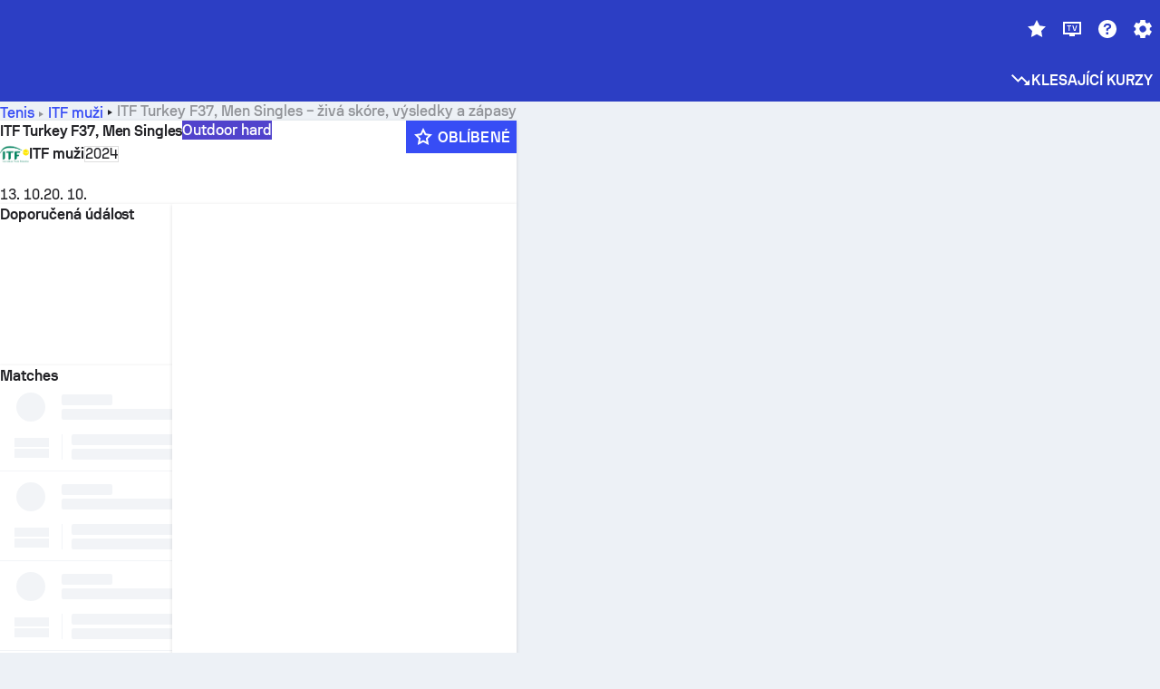

--- FILE ---
content_type: application/javascript; charset=UTF-8
request_url: https://www.sofascore.com/_next/static/chunks/pages/tournament-9a6c9f56d1f62bda.js
body_size: 21990
content:
!function(){try{var e="u">typeof window?window:"u">typeof global?global:"u">typeof self?self:{},t=(new e.Error).stack;t&&(e._sentryDebugIds=e._sentryDebugIds||{},e._sentryDebugIds[t]="e3667e17-66b2-4f4c-b8f8-a46a2b3257a6",e._sentryDebugIdIdentifier="sentry-dbid-e3667e17-66b2-4f4c-b8f8-a46a2b3257a6")}catch(e){}}(),(self.webpackChunk_N_E=self.webpackChunk_N_E||[]).push([[29097],{11061:(e,t,n)=>{var s=n(22479),a=1/0;e.exports=function(e){return e?(e=s(e))===a||e===-a?(e<0?-1:1)*17976931348623157e292:e==e?e:0:0===e?e:0}},13731:(e,t,n)=>{var s=n(53325),a=n(25725),i=Object.prototype.hasOwnProperty;e.exports=a(function(e,t,n){i.call(e,n)?e[n].push(t):s(e,n,[t])})},18645:(e,t,n)=>{"use strict";n.d(t,{eD:()=>i.e,pY:()=>a.p,tg:()=>s.t});var s=n(91407),a=n(91603),i=n(33480)},19794:(e,t,n)=>{"use strict";n.d(t,{s:()=>u});var s=n(6029),a=n(85232),i=n(20325),r=n(13731),l=n.n(r),o=n(59018),d=n.n(o);function u({onSeasonChange:e,seasons:t,seasonId:n,alignRight:r}){let o=l()(t,"year"),u=d()(t.map(e=>e.year)),m=t.find(e=>e.id===n)||t[0],c=m&&o[m.year],x=c?.length>1;return(0,s.jsxs)(i.so,{gap:"sm",wrap:"wrap",flex:{base:"[1 1 100%]",md:"auto"},mt:{base:"0",md:"sm",lg:"xs"},zIndex:"dropdown",children:[(0,s.jsx)(a.ms,{label:"Select season in unique tournament header",items:u,selectedItem:m?.year||u[0],onSelectedItemChange:({selectedItem:t})=>{if(t&&o[t]){let n=o[t];n.length&&e(n[0].id)}},alignRight:r,renderItem:e=>(0,s.jsx)(s.Fragment,{children:e?e.replace(/\b\d{2}(\d{2})\/\d{2}(\d{2})\b/g,"$1/$2"):""})}),x&&(0,s.jsx)(a.ms,{label:"Select season in unique tournament header",items:c,selectedItem:m,onSelectedItemChange:({selectedItem:t})=>{t&&e(t.id)},renderItem:(e,t)=>{if(e){var n,i;let r,l,o=e?.name||"";return(0,s.jsx)(a.EY,{textStyle:"body.small",color:"[inherit]",maxW:t?"10xl":void 0,truncate:!0,children:(n=o,i=m,(l=(r=n.replace(i.year,"").replace(i.year.replace(/\b\d{2}(\d{2})\/\d{2}(\d{2})\b/g,"$1/$2"),"")).match(/\b(\d{4}|\d{2})\b/g))&&l.forEach(e=>{i.year.includes(e)&&(r=r.replace(e,""))}),r.trim())})}return""},alignRight:!0},m.year)]})}},20137:(e,t,n)=>{"use strict";n.d(t,{E:()=>s});let s=(0,n(20325).I4)("div",{base:{bg:"surface.s1",border:"1px solid surface.s2",br:"lg",p:"lg",textStyle:"body.mediumParagraph",elevation:"2","& a":{color:"primary.default"},"& p":{margin:"0",paddingTop:"sm",paddingBottom:"md"},"& ul":{margin:"0",paddingBottom:"md",listStyleType:"none","& > li":{display:"flex","&:before":{content:"- ",mr:"sm"},"& + li":{marginTop:"sm"}}}}})},25725:(e,t,n)=>{var s=n(81648),a=n(78492),i=n(68988),r=n(91544);e.exports=function(e,t){return function(n,l){var o=r(n)?s:a,d=t?t():{};return o(n,e,i(l,2),d)}}},27458:(e,t,n)=>{"use strict";n.d(t,{i:()=>c});var s=n(6029),a=n(85232),i=n(20325),r=n(947),l=n(28149),o=n(9774),d=n(99203),u=n(35955),m=n(85272);function c({numberOfEditors:e,isOrganization:t,eventLocation:n,nickname:c,userId:x,hasStarted:p,isInLeagueHeader:h,onClick:g}){let j=(0,r.A)(),{isDesktop:y}=(0,a.$c)(),T=c?j.formatMessage({id:p?"edited_by":"event.createdBy"},{nickname:c}):j.formatMessage({id:"edited_by_more_editors"},{number:e}),f=(0,s.jsxs)(s.Fragment,{children:[(0,s.jsx)(a.EY,{textStyle:"assistive.default",color:"primary.default",children:T}),(0,s.jsx)(d._jO,{ml:"sm",height:16,width:16,color:"primary.default"})]}),b=(0,s.jsx)(o.u,{onClick:g,label:T,children:(0,s.jsx)(d._jO,{})}),v=h&&y?b:f;return c||e?(0,s.jsx)(l.Zp,{variant:h?"never":"desktop-only",children:(0,s.jsx)(i.so,{justify:"flex-end",align:"center",md:h?void 0:{px:"lg",py:"sm"},children:g?v:t?(0,s.jsx)("a",{href:"https://torneo.sofascore.com/",target:"_blank",rel:"noreferrer",children:v}):(0,s.jsx)(u.N_,{routeKey:"user",params:{userId:x},onClick:()=>(0,m.Zs)(n),children:v})})}):null}},28167:(e,t,n)=>{(window.__NEXT_P=window.__NEXT_P||[]).push(["/tournament",function(){return n(33495)}])},28696:(e,t,n)=>{"use strict";n.d(t,{l:()=>u,W:()=>m});var s=n(6029),a=n(46787),i=n(85232),r=n(62042),l=n(20325),o=n(23138);let d=(0,r.Fj)({base:{display:"inline-block",borderRadius:"md",px:"sm"},variants:{groundType:{[a.QWe.HardcourtIndoor]:{bg:"tennis.terrain.hardcourtIndoor"},[a.QWe.HardcourtOutdoor]:{bg:"tennis.terrain.hardcourtOutdoor"},[a.QWe.Hard]:{bg:"tennis.terrain.hardcourtOutdoor"},[a.QWe.CarpetIndoor]:{bg:"tennis.terrain.default"},[a.QWe.Grass]:{bg:"tennis.terrain.grass"},[a.QWe.Clay]:{bg:"tennis.terrain.clay"},[a.QWe.RedClay]:{bg:"tennis.terrain.clay"},[a.QWe.SyntheticOutdoor]:{bg:"tennis.terrain.default"},default:{bg:"tennis.terrain.default"}}}}),u=(0,l.I4)("div",d),m=({groundType:e})=>e?(0,s.jsx)(u,{groundType:e,children:(0,s.jsx)(i.EY,{display:"block",textStyle:"assistive.default",h:"lg",color:"surface.s1",children:(0,s.jsx)(o.n,{id:e})})}):null},33495:(e,t,n)=>{"use strict";n.r(t),n.d(t,{default:()=>n0});var s,a=n(6029),i=n(46787),r=n(27350),l=n(60378),o=n(27708);let d=[i.QCR.Football,i.QCR.Tennis],u={2122:{competitionName:"Champions League",gender:i.YT8.Male,type:"none"},9500:{competitionName:"Champions League",gender:i.YT8.Female,type:"none"},11457:{competitionName:"European Championship",gender:i.YT8.Male,type:"D"},11458:{competitionName:"European Championship",gender:i.YT8.Female,type:"D"},11459:{competitionName:"European Championship",gender:i.YT8.Mixed,type:"D"},11455:{competitionName:"European Championship",gender:i.YT8.Male,type:"S"},11456:{competitionName:"European Championship",gender:i.YT8.Female,type:"S"},9550:{competitionName:"ETTU Cup",gender:i.YT8.Male,type:"none"},9534:{competitionName:"ETTU Cup",gender:i.YT8.Female,type:"none"},564:{competitionName:"Olympic games",gender:i.YT8.Male,type:"S"},565:{competitionName:"Olympic games",gender:i.YT8.Female,type:"S"},1121:{competitionName:"Olympic games",gender:i.YT8.Male,type:"T"},1123:{competitionName:"Olympic games",gender:i.YT8.Female,type:"T"},11579:{competitionName:"World Championships",gender:i.YT8.Male,type:"S"},11586:{competitionName:"World Championships",gender:i.YT8.Female,type:"S"},11587:{competitionName:"World Championships",gender:i.YT8.Mixed,type:"D"},11580:{competitionName:"World Championships",gender:i.YT8.Male,type:"D"},11585:{competitionName:"World Championships",gender:i.YT8.Female,type:"D"},1966:{competitionName:"World Cup",gender:i.YT8.Male,type:"none"},1964:{competitionName:"World Cup",gender:i.YT8.Female,type:"none"},11604:{competitionName:"World Junior Championship",gender:void 0,type:"none"},10698:{competitionName:"World Junior Championship",gender:void 0,type:"none"},10697:{competitionName:"World Junior Championship",gender:void 0,type:"none"},10699:{competitionName:"World Junior Championship",gender:void 0,type:"none"},10700:{competitionName:"World Junior Championship",gender:void 0,type:"none"},15004:{competitionName:"Setka Cup",gender:i.YT8.Male,type:"none"},15007:{competitionName:"Setka Cup",gender:i.YT8.Female,type:"none"},15005:{competitionName:"TT Cup",gender:i.YT8.Male,type:"none"},15009:{competitionName:"TT Cup",gender:i.YT8.Female,type:"none"},15001:{competitionName:"Ukraine Win Cup",gender:i.YT8.Male,type:"none"},15068:{competitionName:"Ukraine Win Cup",gender:i.YT8.Female,type:"none"}},m=[i.QCR.Football,i.QCR.Basketball,i.QCR.Cricket,i.QCR.Darts,i.QCR.IceHockey,i.QCR.Handball,i.QCR.Volleyball,i.QCR.Rugby,i.QCR.AmericanFootball,i.QCR.Baseball],c=l.Ay.getInitialPageProps(e=>async({query:t,req:n,res:s,...a})=>{let l=n?n._originalUrl:a.asPath,d=r.z.getCurrentLocale(l),u=n&&n.params?n.params:t,c=Number(u.id);try{let t,n,a,l,x,[p,h,g,j,y,T]=await Promise.allSettled([i.jFR.fetchUniqueTournamentDetails(c),i.jFR.fetchUniqueTournamentSeasons(c),i.jFR.fetchUniqueTournamentSeo(c),i.jFR.fetchUniqueTournamentWinners(c),i.sdF.getEntityMeta("uniquetournament",c,d),m.includes(u.sport)?i.sdF.getSeoContent(i.wNW.UniqueTournament,c,d):Promise.reject()]);if("rejected"===p.status)throw Error("Unique tournament does not exist");let f=p.value.uniqueTournament,b="fulfilled"===h.status?h.value.seasons:[];s&&f.category.sport.slug===i.QCR.MMA&&(s.writeHead(301,{Location:r.z.getTranslatedRoute(d,"mma.organisation",{organisationId:f.id,slug:f.slug,sport:f.category.sport.slug}).route}),s.end()),s&&(f.slug!==u.tournament||f.category.slug!==u.category)&&(s.writeHead(301,{Location:r.z.getTranslatedRoute(d,"uniqueTournament",{...u,category:f.category.slug,tournament:f.slug}).route}),s.end());let v=b.length?b[0].id:void 0;if(v){let[e,s,r,o,d,u]=await Promise.allSettled([i.jFR.fetchUniqueTournamentInfo(c,v),i.jFR.fetchStandings(c,v),(0,i.m_X)(i.V3t.standings(c,v,i.lpv.Home)),(0,i.m_X)(i.V3t.events(c,v,!0)),(0,i.m_X)(i.V3t.events(c,v)),(0,i.m_X)(i.V3t.cupTrees(c,v))]);t="fulfilled"===e.status?e.value.info:void 0,n="fulfilled"===s.status?s.value.standings:void 0,a="fulfilled"===r.status&&r.value,l="fulfilled"===o.status&&"fulfilled"===d.status?o.value||d.value:void 0,x="fulfilled"===u.status}let w="fulfilled"===g.status?g.value.meta:void 0,C="fulfilled"===y.status?y.value.entityMeta:void 0,S="fulfilled"===T.status?T.value.content:void 0,I="fulfilled"===j.status?j.value.winners:void 0;return e.dispatch((0,o.Vy)(f.category.sport.slug)),{uniqueTournament:f,seasons:b,seo:w,info:t,uniqueTournamentWinners:I,params:u,meta:C,seoContent:S,locale:d,standings:n,hasHomeAwayStandings:a,hasEvents:l,hasCupTree:x}}catch(e){return s&&(s.statusCode=404),{error:e}}});var x=n(95669),p=n.n(x),h=n(20645),g=n(1487),j=n(26616),y=n(947),T=n(58771),f=n(55613),b=n(41077);function v({uniqueTournament:e}){let t=(0,y.A)(),n=(0,f.A)(),s=e.category,l=s.sport,o={"@context":"https://schema.org","@type":"BreadcrumbList",itemListElement:[{"@type":"ListItem",position:1,name:t.formatMessage({id:`sport.${l.slug}`}),item:`${i.VTF}${r.z.getTranslatedRoute(n,"eventList",{sport:l.slug}).route}`},{"@type":"ListItem",position:2,name:t.formatMessage({id:s.slug}),item:`${i.VTF}${r.z.getTranslatedRoute(n,"eventList.category",{sport:l.slug,category:s.slug}).route}`},{"@type":"ListItem",position:3,name:e.name}]},d={"@context":"https://schema.org","@type":"SportsOrganization",name:e.name,sport:l.name,logo:i.V3t.image(e.id),url:`https://www.sofascore.com/tournament/${l.slug}/${s.slug}/${e.slug}/${e.id}`,sameAs:(0,b._z)(e.id,n)};return(0,a.jsxs)(p(),{children:[(0,a.jsx)("script",{...(0,T.QQ)(o)}),",",(0,a.jsx)("script",{...(0,T.QQ)(d)}),","]})}var w=n(57920),C=n(35955);function S(){return(0,a.jsx)(w.fz,{id:"about.table.tennis.1",values:{ttlink:(...e)=>(0,a.jsx)(C.di,{translatedParams:{sport:i.QCR.TableTennis},children:e})}})}var I=n(60879);let k=e=>{switch(e){case 14749:case 14751:case 14747:case 14750:case 14748:return"ITTF Challenge Plus Oman Open";case 14691:case 14693:case 14689:case 14692:case 14690:return"ITTF Challenge Plus Portugal Open";case 14754:case 14752:case 14755:case 14753:return"ITTF Challenge Polish Open";case 14668:case 14666:case 14669:case 14664:case 14667:case 14665:return"ITTF Challenge Spanish Open";default:return null}};function q(e){var t;let n=k(e.uniqueTournament.id);if(!n)return null;let s=(t=e.uniqueTournament.name).includes("Women")?i.YT8.Female:t.includes("Mixed")?i.YT8.Mixed:t.includes("Boys")?"B":t.includes("Girls")?"G":i.YT8.Male,r=e.uniqueTournament.name.includes("Doubles")?"D":"S";return(0,a.jsxs)(I.J,{children:[(0,a.jsx)(w.fz,{id:"about.tt.ittf.challenge.1",values:{gender:s,type:r,tournamentName:n}}),(0,a.jsx)(S,{})]})}var Y=n(20325),_=n(55729),z=n(5527),M=n(33423),A=n(8025),P=n(79874),R=n(37527),E=n(13176),F=n(12313),D=n(48161),N=n(15943),H=n(81873),O=n(39441),L=n(17215),U=n(45860),W=n(58536),Q=n(97804),G=n(56677);let K=async([,e,t,n])=>{let[s,a]=await Promise.allSettled([(0,Q.w)(n)&&t?(0,i.TtD)(i.V3t.seasonTypes(e,t,"player")):Promise.resolve(null),G.f.includes(n)&&t?(0,i.TtD)(i.V3t.seasonTypes(e,t,"team")):Promise.resolve(null)]);return{playerResponse:"fulfilled"===s.status?s.value:null,teamResponse:"fulfilled"===a.status?a.value:null}};var $=n(85272),Z=n(98075),B=n(78845),V=n(33365),X=n(90248),J=n(53342);let ee={"davis-cup":"headerTitle.davis",challenger:"headerTitle.challenger",atp:"headerTitle.tennis.v1",wta:"headerTitle.tennis.v1","itf-men":"headerTitle.tennis.v1","itf-women":"headerTitle.tennis.v1"},et={1858:{id:"headerTitle.tt.bundesliga"},2122:{id:"headerTitle.tt.cl",values:{gender:i.YT8.Male}},9500:{id:"headerTitle.tt.cl",values:{gender:i.YT8.Female}},11457:{id:"headerTitle.tt.ec",values:{gender:i.YT8.Male,type:"D"}},11458:{id:"headerTitle.tt.ec",values:{gender:i.YT8.Female,type:"D"}},11459:{id:"headerTitle.tt.ec",values:{gender:i.YT8.Mixed,type:"D"}},11455:{id:"headerTitle.tt.ec",values:{gender:i.YT8.Male,type:"S"}},11456:{id:"headerTitle.tt.ec",values:{gender:i.YT8.Female,type:"S"}},9550:{id:"headerTitle.tt.ettu",values:{gender:i.YT8.Male}},9534:{id:"headerTitle.tt.ettu",values:{gender:i.YT8.Female}},564:{id:"headerTitle.tt.oly.wcships",values:{comp:"O",gender:i.YT8.Male,type:"S"}},565:{id:"headerTitle.tt.oly.wcships",values:{comp:"O",gender:i.YT8.Female,type:"S"}},1121:{id:"headerTitle.tt.oly.wcships",values:{comp:"O",gender:i.YT8.Male,type:"T"}},1123:{id:"headerTitle.tt.oly.wcships",values:{comp:"O",gender:i.YT8.Female,type:"T"}},11579:{id:"headerTitle.tt.oly.wcships",values:{comp:"WC",gender:i.YT8.Male,type:"S"}},11586:{id:"headerTitle.tt.oly.wcships",values:{comp:"WC",gender:i.YT8.Female,type:"S"}},11587:{id:"headerTitle.tt.oly.wcships",values:{comp:"WC",gender:i.YT8.Mixed,type:"D"}},11580:{id:"headerTitle.tt.oly.wcships",values:{comp:"WC",gender:i.YT8.Male,type:"D"}},11585:{id:"headerTitle.tt.oly.wcships",values:{comp:"WC",gender:i.YT8.Female,type:"D"}},1966:{id:"headerTitle.tt.wc",values:{gender:i.YT8.Male}},1964:{id:"headerTitle.tt.wc",values:{gender:i.YT8.Female}},11604:{id:"headerTitle.tt.junior.wc",values:{gender:i.YT8.Male,type:"S"}},10698:{id:"headerTitle.tt.junior.wc",values:{gender:i.YT8.Female,type:"S"}},10697:{id:"headerTitle.tt.junior.wc",values:{gender:i.YT8.Mixed,type:"D"}},10699:{id:"headerTitle.tt.junior.wc",values:{gender:i.YT8.Male,type:"D"}},10700:{id:"headerTitle.tt.junior.wc",values:{gender:i.YT8.Female,type:"D"}},15004:{id:"headerTitle.tt.setka.tt.uwc",values:{comp:"S",gender:i.YT8.Male}},15007:{id:"headerTitle.tt.setka.tt.uwc",values:{comp:"S",gender:i.YT8.Female}},15005:{id:"headerTitle.tt.setka.tt.uwc",values:{comp:"TT",gender:i.YT8.Male}},15009:{id:"headerTitle.tt.setka.tt.uwc",values:{comp:"TT",gender:i.YT8.Female}},15001:{id:"headerTitle.tt.setka.tt.uwc",values:{comp:"UWC",gender:i.YT8.Male}},15068:{id:"headerTitle.tt.setka.tt.uwc",values:{comp:"UWC",gender:i.YT8.Female}}};function en({uniqueTournament:e,year:t}){let{meta:n,seoContent:s}=(0,_.useContext)(j.x),r=(0,y.A)(),l=(0,J.N)(e),o=(0,F.Hw)(e.category);if(s?.heading)return(0,a.jsx)(a.Fragment,{children:s.heading});if(n&&n.h1)return(0,a.jsx)(a.Fragment,{children:n.h1});if(e.id===i.G6l.Euro&&t)return(0,a.jsx)(X.A,{id:"headerTitle.ut.euro",values:{year:t}});if(e.id===i.G6l.WorldCup)return(0,a.jsx)(X.A,{id:"headerTitle.ut.worldCup",values:{year:t}});let d=e.category.sport.slug;if(d===i.QCR.Tennis){let t=e.category.slug,n={categoryName:"itf-men"===t||"itf-women"===t?"ITF":o,tournamentName:e.name};if(0===n.tournamentName.indexOf(n.categoryName)&&(n.categoryName=""),2361===e.id||2600===e.id)return(0,a.jsx)(a.Fragment,{children:r.formatMessage({id:"headerTitle.tennis.v2"},n).trim()});if(ee[t])return(0,a.jsx)(a.Fragment,{children:r.formatMessage({id:ee[t]},n).trim()})}return d===i.QCR.TableTennis&&et[e.id]?(0,a.jsx)(X.A,{id:et[e.id].id,values:et[e.id].values}):(0,a.jsx)(X.A,{id:"headerTitle.standings",values:{item:l}})}var es=n(80712);let ea=(e,t)=>!!e?.winner||!!e?.newcomersUpperDivision?.length||!!e?.newcomersLowerDivision?.length||!!e?.newcomersOther?.length||!!e?.hostCountries?.length||!!e?.hostCity||!!e?.tier||!!t?.lowerDivisions?.length||!!t?.upperDivisions?.length||!!t?.linkedUniqueTournaments?.length;var ei=n(78383),er=n.n(ei),el=n(28149),eo=n(26408),ed=n(4416),eu=n(32523),em=n(71024),ec=n.n(em),ex=n(56674),ep=n(69670),eh=n(82003),eg=n(71151),ej=n(14456),ey=n(96784),eT=n(31175),ef=n(70699),eb=n(65149),ev=n(46005),ew=n(52427),eC=n(35538),eS=n(23486),eI=n(88826),ek=n(85232),eq=n(99203),eY=n(3566),e_=n(87800),ez=n(83729);let eM=({page:e})=>{let t=(0,y.A)(),n=(0,f.A)(),{isMobile:s}=(0,ek.$c)();if(!(0,ez._)(e,e_.e8))return null;let l=r.z.getTranslatedRoute(n,"fantasy").route;return(0,a.jsx)(eY.Q,{banner:{logo:(0,a.jsx)(eq.azT,{w:"100%",h:"100%",color:"onColor.primary"}),copy:{sectionTitle:t.formatMessage({id:"fantasy"}),description:t.formatMessage({id:"fantasy_ucl_banner_body"}),action:t.formatMessage({id:"fantasy_play_now_button"})},type:i.$pL.LogoBanner,background:i.jae.Image,campaignName:"promotion_ucl_fantasy",url:l,bgImageUrl:s?"/static/images/ucl-fantasy-promotion/ucl-fantasy-promotion-banner-mobile.png":"/static/images/ucl-fantasy-promotion/ucl-fantasy-promotion-banner-desktop.png"},isDismissible:s,location:e.location})};var eA=n(3008),eP=n(81470),eR=n(494),eE=n(80271),eF=n(65990),eD=n(76437);function eN({uniqueTournamentId:e}){let t=(0,eR.wA)(),{data:n,isLoading:s}=(0,U.Ay)(i.V3t.featuredEvents(e),{onSuccess:e=>t((0,eD.oU)(e.featuredEvents))}),r=(0,eP.b)(e,"anything");return s?(0,a.jsxs)(el.Zp,{children:[(0,a.jsx)(el.Zp.Header,{titleId:"tournament.featuredEvent"}),(0,a.jsx)(Y.az,{h:"[154px]"})]}):(0,a.jsx)(a.Fragment,{children:n?.featuredEvents.map(e=>(0,a.jsx)(eE.S,{isLoading:!1,events:[e],hideEventTitle:!0,children:(0,a.jsx)(eF.Y,{event:e,brandedOddsProviderId:r?.oddsProviderId})},e.id))})}var eH=n(14871),eO=n(13692),eL=n(17533),eU=n(77015),eW=n(97592),eQ=n(22265),eG=n(90120);let eK=({player:e,team:t,popularityRanking:n})=>{let s=i.USm.includes(t.sport.slug);return(0,a.jsx)(C.uc,{player:e,sportSlug:t.sport.slug,children:(0,a.jsxs)(Y.so,{flexGrow:"1",align:"center",w:"100%",px:"lg",py:"sm",cursor:"pointer",_hover:{bg:"surface.s2"},direction:"row",justify:"space-between",children:[(0,a.jsxs)(Y.so,{children:[(0,a.jsx)(Y.so,{w:"lg",align:"center",justify:"center",children:(0,a.jsx)(ek.EY,{textStyle:"body.small",children:n})}),(0,a.jsxs)(Y.az,{position:"relative",w:"3xl",h:"3xl",mx:"md",children:[(0,a.jsx)(eU.t,{id:e.id,name:e.name,size:"3xl"}),e.country&&(0,a.jsx)(Y.so,{position:"absolute",bottom:"[0px]",right:"[0px]",children:(0,a.jsx)(eU.w,{alpha2:e.country.alpha2,h:"16px",w:"16px"})})]}),(0,a.jsxs)(Y.so,{direction:"column",justify:"center",align:"flex-start",children:[(0,a.jsx)(ek.EY,{lineHeight:"md",children:(0,a.jsx)(eQ.c,{entity:e})}),(0,a.jsx)(ek.EY,{display:"block",mt:"xs",textAlign:"end",textStyle:"assistive.default",color:"neutrals.nLv3",textTransform:"capitalize",children:(0,a.jsx)(X.A,{id:"basic.followersWithCount",values:{n:(0,a.jsx)(ek.EY,{textStyle:"assistive.default",color:"primary.default",children:(0,eG.A)(e.userCount)})}})})]})]}),s&&(0,a.jsx)(eW.e,{entity:i.bq7.Players,id:e.id,location:N.y.PopularPlayers,type:N.b.Player})]})})};function e$({popularPlayers:e}){let[t,n]=(0,_.useState)(!1),s=e.length>5,i=t?e:e.slice(0,5);return(0,a.jsxs)(el.Zp,{children:[(0,a.jsx)(el.Zp.Header,{titleId:"tournament.popularPlayers"}),i.map((e,t)=>(0,a.jsx)(eK,{team:e.team,player:e.player,popularityRanking:t+1},e.player.id)),(0,a.jsx)(el.Zp.Footer,{ctaParams:s?{messageId:t?"show_less":"show_more",onClick:()=>n(e=>!e),icon:t?eL.X.Up:eL.X.Down}:void 0})]})}var eZ=n(59721),eB=n(34141);let eV=({uniqueTournament:e})=>(0,a.jsxs)(Y.so,{p:"lg",children:[(0,a.jsx)(Y.so,{children:(0,a.jsx)(eZ.e,{id:e.id})}),(0,a.jsxs)(Y.so,{direction:"column",align:"flex-start",justify:"center",ml:"sm",children:[(0,a.jsx)(ek.H3,{textStyle:"display.large",children:(0,a.jsx)(eB.O,{uniqueTournament:e})}),(0,a.jsx)(ek.EY,{textStyle:"assistive.default",color:"neutrals.nLv3",children:(0,a.jsx)(X.A,{id:"tournament.popularPlayers"})})]})]});function eX({popularPlayers:e,uniqueTournament:t}){let[n,s]=(0,_.useState)(!1),i=e?.slice(0,3);return(0,a.jsxs)(a.Fragment,{children:[(0,a.jsxs)(el.Zp,{children:[(0,a.jsx)(el.Zp.Header,{titleId:"tournament.popularPlayers"}),i.map((e,t)=>(0,a.jsx)(eK,{team:e.team,player:e.player,popularityRanking:t+1},e.player.id)),(0,a.jsx)(el.Zp.Footer,{ctaParams:{messageId:"basic.seeAllPlayers",onClick:()=>s(e=>!e),icon:eL.X.Right}})]}),(0,a.jsx)(ek.Xn,{isOpen:n,onClose:()=>s(!1),header:(0,a.jsx)(eV,{uniqueTournament:t}),size:"contentFit",children:(0,a.jsx)(Y.so,{h:"100%",w:"100%",direction:"column",children:e.map((e,t)=>(0,a.jsx)(eK,{team:e.team,player:e.player,popularityRanking:t+1},e.player.id))})})]})}function eJ({uniqueTournament:e,seasonId:t}){let n=56953===t&&e.id===i.G6l.Euro||57114===t&&e.id===i.G6l.CopaAmerica,{data:s}=(0,U.Ay)(n?i.V3t.topFollowedPlayers(e.id,t):null);return s?(0,a.jsxs)(a.Fragment,{children:[(0,a.jsx)(Y.az,{hideBelow:"md",maxW:"[440px]",children:(0,a.jsx)(e$,{popularPlayers:s?.topFollowedPlayers})}),(0,a.jsx)(Y.az,{display:{md:"none"},children:(0,a.jsx)(eX,{popularPlayers:s?.topFollowedPlayers,uniqueTournament:e})})]}):null}var e0=n(33144),e1=n(1901);let e2=({team:e,popularityRanking:t})=>{let n=(0,e1.o)();return(0,a.jsx)(C.gT,{team:e,sport:n,children:(0,a.jsxs)(Y.so,{flexGrow:"1",align:"center",w:"100%",px:"lg",py:"sm",cursor:"pointer",_hover:{bg:"surface.s2"},direction:"row",justify:"space-between",children:[(0,a.jsxs)(Y.so,{children:[(0,a.jsx)(Y.so,{w:"lg",align:"center",justify:"center",children:(0,a.jsx)(ek.EY,{textStyle:"body.small",color:"neutrals.nLv1",children:t})}),(0,a.jsx)(Y.az,{position:"relative",w:"3xl",h:"3xl",mx:"md",children:(0,a.jsx)(e0.p,{id:e.id,name:e.name,size:"3xl"})}),(0,a.jsxs)(Y.so,{direction:"column",justify:"center",align:"flex-start",children:[(0,a.jsx)(ek.EY,{lineHeight:"md",textStyle:"body.medium",color:"neutrals.nLv1",children:(0,a.jsx)(eQ.c,{entity:e})}),(0,a.jsx)(ek.EY,{display:"block",mt:"xs",textAlign:"end",textStyle:"assistive.default",color:"neutrals.nLv3",textTransform:"capitalize",children:(0,a.jsx)(X.A,{id:"basic.followersWithCount",values:{n:(0,a.jsx)(ek.EY,{textStyle:"assistive.default",color:"primary.default",children:(0,eG.A)(e.userCount)})}})})]})]}),(0,a.jsx)(eW.e,{entity:i.bq7.Teams,id:e.id,location:N.y.PopularTeams,type:N.b.Team})]})})},e8=({uniqueTournament:e})=>(0,a.jsxs)(Y.so,{p:"lg",children:[(0,a.jsx)(Y.so,{children:(0,a.jsx)(eZ.e,{id:e.id})}),(0,a.jsxs)(Y.so,{direction:"column",align:"flex-start",justify:"center",ml:"sm",children:[(0,a.jsx)(ek.H3,{textStyle:"display.large",color:"neutrals.nLv1",children:(0,a.jsx)(eB.O,{uniqueTournament:e})}),(0,a.jsx)(ek.EY,{textStyle:"assistive.default",color:"neutrals.nLv3",children:(0,a.jsx)(X.A,{id:"tournament.popularTeams"})})]})]});function e5({uniqueTournament:e,seasonId:t}){let n=74858===t&&e.id===i.G6l.SofascoreClubNXTU14,{data:s}=(0,U.Ay)(n?i.V3t.topFollowedTeams(e.id,t):null),r=s?.topFollowedTeams||[],{isMobile:l}=(0,ek.$c)(),[o,d]=(0,_.useState)(!1),u=[...r].slice(0,l?3:5);return r.length?(0,a.jsxs)(a.Fragment,{children:[(0,a.jsxs)(el.Zp,{children:[(0,a.jsx)(el.Zp.Header,{titleId:"tournament.popularTeams"}),(!l&&o?r:u).map((e,t)=>(0,a.jsx)(e2,{team:e,popularityRanking:t+1},e.id)),(0,a.jsx)(el.Zp.Footer,{ctaParams:u.length<r.length&&{messageId:l?"basic.seeAllTeams":o?"show_less":"show_more",onClick:()=>d(e=>!e),icon:l?eL.X.Right:o?eL.X.Up:eL.X.Down}})]}),l&&(0,a.jsx)(ek.Xn,{isOpen:o,onClose:()=>d(!1),header:(0,a.jsx)(e8,{uniqueTournament:e}),children:(0,a.jsx)(Y.so,{h:"100%",w:"100%",direction:"column",pb:"xl",children:r.map((e,t)=>(0,a.jsx)(e2,{team:e,popularityRanking:t+1},e.id))})})]}):null}var e4=n(46841),e3=n(55783);let e6=ec()(()=>Promise.resolve().then(n.bind(n,56134)),{loadableGenerated:{webpack:()=>[56134]},ssr:!1,loading:()=>(0,a.jsx)(eu.E,{uniqueKey:"unique-tournament-media-cl-2",br:"lg"})}),e9=ec()(()=>Promise.all([n.e(60199),n.e(68888)]).then(n.bind(n,30258)),{loadableGenerated:{webpack:()=>[30258]},ssr:!1,loading:()=>(0,a.jsxs)(el.Zp,{children:[(0,a.jsx)(el.Zp.Header,{titleId:"matches",values:{sport:i.QCR.Football}}),(0,a.jsx)(ey.A,{initialEventCount:12})]})});function e7({uniqueTournament:e,seasons:t,activeSeasonId:n,hasEvents:s,hasPlayerOfTheSeason:r,hasMedia:l}){let o=eb.g[e.id],d=o&&o?.historyHighlightsEndYear,u=e.category.sport.slug,m=u===i.QCR.Football,c=t[0],x=c?.id===n,p=(0,eP.b)(e.id,"banner"),h=t[0]?.id===n,g=(0,ev.I)(e.id,{location:$.XN.LeagueScreen,entity:e});return(0,a.jsxs)(a.Fragment,{children:[x&&(0,a.jsx)(eN,{uniqueTournamentId:e.id}),(!h||s||!n)&&(0,a.jsx)(ex.t,{tag:"UniqueTournamentEventList",children:(0,a.jsx)(ep.MC,{value:{isNarrow:!0,isShort:i.HwS.includes(u),location:N.y.MatchesSection},children:n?(0,a.jsx)(e9,{uniqueTournamentId:e.id,seasonId:n,isGrouping:!0},`UniqueTournamentEventList-${e.id}-${n}`):(0,a.jsx)(eT.A,{entity:i.wNW.UniqueTournament,id:e.id,isGrouping:!0})})}),n&&(0,a.jsx)(e4.default,{uniqueTournamentId:e.id,seasonId:n}),m&&r&&(0,a.jsx)(eH.D,{uniqueTournamentId:e.id,seasonId:n,showLoader:!!(!x||e.endDateTimestamp&&e?.endDateTimestamp<Date.now()/1e3)}),m&&!r&&x&&(0,a.jsx)(eO.a,{uniqueTournamentId:e.id,seasonId:n}),(0,a.jsx)(eM,{page:{location:$.XN.LeagueScreen,entity:e}}),(0,a.jsx)(eS.Y,{page:{location:$.XN.LeagueScreen,entity:e}}),(0,a.jsx)(eC._,{page:{location:$.XN.LeagueScreen,entity:e}}),(0,a.jsx)(eI.U,{page:{location:$.XN.LeagueScreen,entity:e}}),(0,a.jsx)(eA.y,{location:$.XN.LeagueScreen}),(0,a.jsx)(e3.H,{uniqueTournament:e,seasonId:n,sportSlug:e.category.sport.slug}),(0,a.jsx)(eJ,{uniqueTournament:e,seasonId:n}),(0,a.jsx)(e5,{uniqueTournament:e,seasonId:n}),d&&(0,a.jsx)(el.Zp,{children:(0,a.jsx)(Y.az,{br:"xl",overflow:"hidden",children:(0,a.jsx)(ew.j,{uniqueTournament:e,tournament:o,seasons:t})})}),l&&(0,a.jsx)(eh.q,{persist:!0,loader:(0,a.jsx)(eu.E,{uniqueKey:"unique-tournament-in-viewport-cl",br:"lg"}),children:(0,a.jsx)(e6,{"data-key":"UTMedia",uniqueTournamentId:e.id},"UTMedia")}),(0,a.jsx)(eg.Z,{entity:"unique-tournament",entityId:e.id,location:$.XN.LeagueScreen,entityBackgroundImageUrl:i.V3t.image(e.id,!0),additionalBanners:g,shouldFetch:e.showBanner}),p&&(0,a.jsx)(ej.m,{branding:p,id:e.id,entity:"unique-tournament",location:"league_details"}),(0,a.jsx)(ef.pk,{utIds:[e.id]})]})}let te=ec()(()=>n.e(70845).then(n.bind(n,70845)),{loadableGenerated:{webpack:()=>[70845]},ssr:!1,loading:()=>(0,a.jsx)(Y.az,{h:"[500px]"})});function tt({uniqueTournamentId:e,seasonId:t,isCurrentSeason:n}){return(0,a.jsx)(ek.tU.Panel,{tabKey:O.x.Draft,children:(0,a.jsx)(te,{uniqueTournamentId:e,seasonId:t,isCurrentSeason:n})})}let tn=ec()(()=>Promise.all([n.e(62523),n.e(43831)]).then(n.bind(n,43831)),{loadableGenerated:{webpack:()=>[43831]},ssr:!1,loading:()=>(0,a.jsx)(Y.az,{h:"[500px]"})});function ts({uniqueTournamentId:e,seasonId:t}){return(0,a.jsx)(ek.tU.Panel,{tabKey:O.x.Transactions,children:(0,a.jsx)(tn,{uniqueTournamentId:e,seasonId:t})})}var ta=n(90694);function ti({team:e}){return e?(0,a.jsx)(w.fz,{id:"about.title.holder",values:{teamlink:(...t)=>(0,a.jsx)(C.gT,{team:e,sport:i.QCR.TableTennis,children:t}),titleHolder:(0,a.jsx)(ta.Rm,{team:e})}}):null}function tr(e){return(0,a.jsxs)(I.J,{children:[(0,a.jsx)(w.fz,{id:"about.ecl.1"}),(0,a.jsx)(ti,{team:e.uniqueTournament.titleHolder}),(0,a.jsx)(w.fz,{id:"about.ecl.2"}),(0,a.jsx)(S,{})]})}function tl({holder:e,most:t}){return e&&t?(0,a.jsx)(w.fz,{id:"about.title.holder.most.titles",values:{titleHolder:e.name,mostTitles:t.name,holderlink:(...t)=>(0,a.jsx)(C.gT,{team:e,sport:i.QCR.TableTennis,children:t}),mostlink:(...e)=>(0,a.jsx)(C.gT,{team:t,sport:i.QCR.TableTennis,children:e})}}):null}function to(){return(0,a.jsx)(w.fz,{id:"about.table.tennis.2",values:{ttlink:(...e)=>(0,a.jsx)(C.di,{translatedParams:{sport:i.QCR.TableTennis},children:e})}})}function td(e){return(0,a.jsxs)(I.J,{children:[(0,a.jsx)(w.fz,{id:"about.wcl.1"}),(0,a.jsx)(tl,{holder:e.uniqueTournament.titleHolder,most:e.uniqueTournament.mostTitlesTeams?.[0]}),(0,a.jsx)(w.fz,{id:"about.wcl.2"}),(0,a.jsx)(to,{})]})}function tu(e){return(0,a.jsxs)(I.J,{children:[(0,a.jsx)(w.fz,{id:"about.tt.ettu.men.1",values:{ecllink:(...e)=>(0,a.jsx)(C.N_,{routeKey:"uniqueTournament",params:{id:2122,tournament:"champions-league",category:"international"},translatedParams:{sport:i.QCR.TableTennis},children:e})}}),(0,a.jsx)(w.fz,{id:"about.tt.ettu.men.2"}),(0,a.jsx)(ti,{team:e.uniqueTournament.titleHolder}),(0,a.jsx)(w.fz,{id:"about.tt.ettu.men.3"}),(0,a.jsx)(S,{})]})}function tm(e){return(0,a.jsxs)(I.J,{children:[(0,a.jsx)(w.fz,{id:"about.tt.ettu.women.1",values:{ecllink:(...e)=>(0,a.jsx)(C.N_,{routeKey:"uniqueTournament",params:{id:9500,tournament:"champions-league-women",category:"international"},translatedParams:{sport:i.QCR.TableTennis},children:e})}}),(0,a.jsx)(w.fz,{id:"about.tt.ettu.women.2"}),(0,a.jsx)(ti,{team:e.uniqueTournament.titleHolder}),(0,a.jsx)(w.fz,{id:"about.tt.ettu.women.3"}),(0,a.jsx)(S,{})]})}function tc(e){return(0,a.jsxs)(I.J,{children:[(0,a.jsx)(w.fz,{id:"about.tt.ec.1",values:{gender:e.gender,type:e.type}}),e.uniqueTournament.titleHolder&&(0,a.jsx)(w.fz,{id:"about.tt.ec.2",values:{titleHolderName:e.uniqueTournament.titleHolder.name,teamlink:(...t)=>e.uniqueTournament.titleHolder?(0,a.jsx)(C.gT,{team:e.uniqueTournament.titleHolder,sport:i.QCR.TableTennis,children:t}):(0,a.jsx)(a.Fragment,{}),gender:e.gender,type:e.type}}),(0,a.jsx)(S,{})]})}function tx({tournamentName:e,gender:t}){return(0,a.jsxs)(I.J,{children:[(0,a.jsx)(w.fz,{id:"about.tt.generic.1",values:{tournamentName:e,gender:t}}),(0,a.jsx)(S,{})]})}function tp(e){return(0,a.jsxs)(I.J,{children:[(0,a.jsx)(w.fz,{id:"about.tt.olympics.1",values:{gender:e.gender,type:e.type}}),e.uniqueTournament.titleHolder&&(0,a.jsx)(w.fz,{id:"about.tt.olympics.2",values:{titleHolderName:e.uniqueTournament.titleHolder.name,teamlink:(...t)=>e.uniqueTournament.titleHolder?(0,a.jsx)(C.gT,{team:e.uniqueTournament.titleHolder,sport:i.QCR.TableTennis,children:t}):(0,a.jsx)(a.Fragment,{}),gender:e.gender,type:e.type}}),(0,a.jsx)(S,{})]})}function th(e){return(0,a.jsxs)(I.J,{children:[(0,a.jsx)(w.fz,{id:"about.tt.setka.cup",values:{gender:e.gender}}),(0,a.jsx)(S,{})]})}function tg(e){return(0,a.jsxs)(I.J,{children:[(0,a.jsx)(w.fz,{id:"about.ttbl.1"}),(0,a.jsx)(ti,{team:e.uniqueTournament.titleHolder}),(0,a.jsx)(S,{})]})}function tj(e){return(0,a.jsxs)(I.J,{children:[(0,a.jsx)(w.fz,{id:"about.tt.wchips.1",values:{gender:e.gender,type:e.type}}),e.uniqueTournament.titleHolder&&(0,a.jsx)(w.fz,{id:"about.tt.wchips.2",values:{titleHolderName:e.uniqueTournament.titleHolder.name,teamlink:(...t)=>e.uniqueTournament.titleHolder?(0,a.jsx)(C.gT,{team:e.uniqueTournament.titleHolder,sport:i.QCR.TableTennis,children:t}):(0,a.jsx)(a.Fragment,{}),gender:e.gender,type:e.type}}),(0,a.jsx)(S,{})]})}function ty(e){return(0,a.jsxs)(I.J,{children:[(0,a.jsx)(w.fz,{id:"about.tt.wc.1",values:{gender:e.gender,startYear:e.startYear}}),(0,a.jsx)(ek.Li,{ml:"xl",children:(0,a.jsx)(X.A,{id:"about.tt.wc.bullet.1"})}),(0,a.jsx)(ek.Li,{ml:"xl",children:(0,a.jsx)(X.A,{id:"about.tt.wc.bullet.2"})}),(0,a.jsx)(ek.Li,{ml:"xl",children:(0,a.jsx)(X.A,{id:"about.tt.wc.bullet.3"})}),(0,a.jsx)(ek.Li,{ml:"xl",children:(0,a.jsx)(X.A,{id:"about.tt.wc.bullet.4"})}),(0,a.jsx)(ek.Li,{ml:"xl",children:(0,a.jsx)(X.A,{id:"about.tt.wc.bullet.5"})}),(0,a.jsx)(ek.Li,{ml:"xl",children:(0,a.jsx)(X.A,{id:"about.tt.wc.bullet.6"})}),e.uniqueTournament.titleHolder&&(0,a.jsx)(w.fz,{id:"about.tt.wc.2",values:{titleHolderName:e.uniqueTournament.titleHolder.name,teamlink:(...t)=>e.uniqueTournament.titleHolder?(0,a.jsx)(C.gT,{team:e.uniqueTournament.titleHolder,sport:i.QCR.TableTennis,children:t}):(0,a.jsx)(a.Fragment,{}),gender:e.gender}}),(0,a.jsx)(S,{})]})}function tT(e){return(0,a.jsxs)(I.J,{children:[(0,a.jsx)(w.fz,{id:"about.tt.wc.women.1",values:{gender:e.gender,startYear:e.startYear}}),(0,a.jsx)(ek.Li,{ml:"xl",children:(0,a.jsx)(X.A,{id:"about.tt.wc.bullet.1"})}),(0,a.jsx)(ek.Li,{ml:"xl",children:(0,a.jsx)(X.A,{id:"about.tt.wc.bullet.2"})}),(0,a.jsx)(ek.Li,{ml:"xl",children:(0,a.jsx)(X.A,{id:"about.tt.wc.bullet.3"})}),(0,a.jsx)(ek.Li,{ml:"xl",children:(0,a.jsx)(X.A,{id:"about.tt.wc.bullet.4"})}),(0,a.jsx)(ek.Li,{ml:"xl",children:(0,a.jsx)(X.A,{id:"about.tt.wc.bullet.5"})}),(0,a.jsx)(ek.Li,{ml:"xl",children:(0,a.jsx)(X.A,{id:"about.tt.wc.bullet.6"})}),e.uniqueTournament.titleHolder&&(0,a.jsx)(w.fz,{id:"about.tt.wc.2",values:{titleHolderName:e.uniqueTournament.titleHolder.name,teamlink:(...t)=>e.uniqueTournament.titleHolder?(0,a.jsx)(C.gT,{team:e.uniqueTournament.titleHolder,sport:i.QCR.TableTennis,children:t}):(0,a.jsx)(a.Fragment,{}),gender:e.gender}}),(0,a.jsx)(to,{})]})}function tf(e){return(0,a.jsxs)(I.J,{children:[(0,a.jsx)(w.fz,{id:"about.tt.junior.wchips.1",values:{gender:e.gender,type:e.type}}),(0,a.jsx)(S,{})]})}function tb(e){switch(e.uniqueTournament.id){case 1858:return(0,a.jsx)(tg,{...e});case 2122:return(0,a.jsx)(tr,{...e});case 9500:return(0,a.jsx)(td,{...e});case 11457:return(0,a.jsx)(tc,{...e,gender:i.YT8.Male,type:"D"});case 11458:return(0,a.jsx)(tc,{...e,gender:i.YT8.Female,type:"D"});case 11459:return(0,a.jsx)(tc,{...e,gender:i.YT8.Mixed,type:"D"});case 11455:return(0,a.jsx)(tc,{...e,gender:i.YT8.Male,type:"S"});case 11456:return(0,a.jsx)(tc,{...e,gender:i.YT8.Female,type:"S"});case 9550:return(0,a.jsx)(tu,{...e});case 9534:return(0,a.jsx)(tm,{...e});case 564:return(0,a.jsx)(tp,{...e,gender:i.YT8.Male,type:"S"});case 565:return(0,a.jsx)(tp,{...e,gender:i.YT8.Female,type:"S"});case 1121:return(0,a.jsx)(tp,{...e,gender:i.YT8.Male,type:"T"});case 1123:return(0,a.jsx)(tp,{...e,gender:i.YT8.Female,type:"T"});case 11579:return(0,a.jsx)(tj,{...e,gender:i.YT8.Male,type:"S"});case 11586:return(0,a.jsx)(tj,{...e,gender:i.YT8.Female,type:"S"});case 11587:return(0,a.jsx)(tj,{...e,gender:i.YT8.Mixed,type:"D"});case 11580:return(0,a.jsx)(tj,{...e,gender:i.YT8.Male,type:"D"});case 11585:return(0,a.jsx)(tj,{...e,gender:i.YT8.Female,type:"D"});case 1966:return(0,a.jsx)(ty,{...e,gender:i.YT8.Male,startYear:1908});case 1964:return(0,a.jsx)(tT,{...e,gender:i.YT8.Female,startYear:1996});case 11604:return(0,a.jsx)(tf,{...e,gender:i.YT8.Male,type:"S"});case 10698:return(0,a.jsx)(tf,{...e,gender:i.YT8.Female,type:"S"});case 10697:return(0,a.jsx)(tf,{...e,gender:i.YT8.Mixed,type:"D"});case 10699:return(0,a.jsx)(tf,{...e,gender:i.YT8.Male,type:"D"});case 10700:return(0,a.jsx)(tf,{...e,gender:i.YT8.Female,type:"D"});case 15004:return(0,a.jsx)(th,{...e,gender:i.YT8.Male});case 15007:return(0,a.jsx)(th,{...e,gender:i.YT8.Female});case 15005:return(0,a.jsx)(tx,{tournamentName:"TT Cup",gender:i.YT8.Male});case 15009:return(0,a.jsx)(tx,{tournamentName:"TT Cup",gender:i.YT8.Female});case 15001:return(0,a.jsx)(tx,{tournamentName:"Ukraine Win Cup",gender:i.YT8.Male});case 15068:return(0,a.jsx)(tx,{tournamentName:"Ukraine Win Cup",gender:i.YT8.Female});default:return(0,a.jsx)(q,{...e})}}var tv=n(85767);function tw(e){let{meta:t,seoContent:n}=(0,_.useContext)(j.x);if(n?.about)return(0,a.jsx)(tv.J,{children:(0,a.jsx)("div",{dangerouslySetInnerHTML:{__html:n?.about}})});if(t&&t.about)return(0,a.jsx)(tv.J,{children:(0,a.jsx)("div",{dangerouslySetInnerHTML:{__html:t.about}})});switch(e.details.category.sport.slug){case i.QCR.Tennis:return(0,a.jsx)(tv.H,{...e});case i.QCR.TableTennis:return(0,a.jsx)(tb,{uniqueTournament:e.details});default:return null}}var tC=n(90436),tS=n.n(tC),tI=n(9922),tk=n.n(tI),tq=n(98423);let tY=({name:e,image:t})=>(0,a.jsxs)(Y.so,{_hover:{bg:"surface.s2"},px:{mdDown:"sm",md:"lg"},py:"xs",gap:"lg",align:"center",children:[t,(0,a.jsx)(ek.EY,{children:e})]});function t_({title:e,tournaments:t,teams:n,sport:s}){let i=[];t?.length&&i.push(...t.map(e=>(0,a.jsx)(C.tQ,{tournament:e,children:(0,a.jsx)(tY,{image:(0,a.jsx)(tq.e,{size:"2xl",...e}),name:(0,a.jsx)(eB.O,{uniqueTournament:e})})},e.id)));let r=n?.filter(Boolean);return(r?.length&&i.push(...r.map(e=>(0,a.jsx)(C.gT,{sport:s,team:e,children:(0,a.jsx)(tY,{image:(0,a.jsx)(tq.p,{size:"2xl",...e}),name:(0,a.jsx)(ta.Rm,{team:e})})},e.id))),i.length)?(0,a.jsxs)(el.Zp,{children:[(0,a.jsx)(el.Zp.Header,{titleId:e}),i,(0,a.jsx)(el.Zp.Footer,{})]}):null}var tz=n(84791);let tM=JSON.parse('{"Division level":"divisionLevel","Number of rounds":"numberOfRounds","averageGoals":"football_avg_goals","homeTeamWins":"home_team_wins","Draws":"draws","awayTeamWins":"away_team_wins","Yellow cards":"yellow_cards","yellowCards":"football_yellow_cards","redCards":"red_cards","Total prize money":"totalPrizeMoney","Ground type":"surface","Start date":"startDate","End date":"endDate","Continent":"continent","Number of sets":"numberOfSets","Prize currency":"prizeCurrency","Number of competitors":"numberOfCompetitors"}');var tA=n(69350);let tP=({id:e})=>(0,a.jsx)(X.A,{id:(0,tA.OX)(tM,e)}),tR=["goals","averageGoals","homeTeamWins","awayTeamWins","draws","yellowCards","redCards","numberOfRounds","hostCity","numberOfCompetitors","totalPrizeMoneyRaw","tier","numberOfSets","totalPrizeMoney"],tE=new Set(["numberOfCompetitors"]),tF=(e,t,n)=>tE.has(e)?void 0!==t[e]&&n:void 0!==t[e],tD=(e,t)=>!!e&&tR.some(n=>tF(n,e,t));function tN({facts:e,isCurrentSeason:t}){return tD(e,t)?(0,a.jsxs)(Y.az,{pb:"sm",children:[(0,a.jsx)(el.Zp.Header,{title:(0,a.jsx)(ek.EY,{textTransform:"capitalize",textStyle:"display.medium",lineHeight:"24px",children:(0,a.jsx)(X.A,{id:"tournament.facts"})})}),tR.map(n=>tF(n,e,t)?(0,a.jsxs)(Y.so,{py:"sm",px:{mdDown:"sm",md:"lg"},justify:"space-between",align:"center",children:[(0,a.jsx)(ek.EY,{children:(0,a.jsx)(tP,{id:n})}),(0,a.jsx)(ek.EY,{children:"totalPrizeMoney"===n&&e.totalPrizeMoney?(0,a.jsx)(tz.o,{parsedMoney:(0,i.oaz)(e.totalPrizeMoney)}):e[n]})]},n):null)]}):null}function tH({countries:e,city:t}){let n=e?.length?e.join(", "):null,s=(e?.length||0)>1,i=(t||"").split(",").length>1;return n||t?(0,a.jsxs)(Y.az,{pb:"sm",children:[(0,a.jsx)(el.Zp.Header,{titleId:"tournament.host"}),n&&(0,a.jsxs)(Y.so,{py:"sm",px:{mdDown:"sm",md:"lg"},justify:"space-between",gap:"lg",children:[(0,a.jsx)(ek.EY,{children:(0,a.jsx)(X.A,{id:s?"countries":"country"})}),(0,a.jsx)(ek.EY,{textAlign:"end",children:n})]}),t&&(0,a.jsxs)(Y.so,{py:"sm",px:{mdDown:"sm",md:"lg"},justify:"space-between",gap:"lg",children:[(0,a.jsx)(ek.EY,{children:(0,a.jsx)(X.A,{id:i?"cities":"city"})}),(0,a.jsx)(ek.EY,{textAlign:"end",children:t})]})]}):null}function tO({team:e,sport:t,text:n}){return(0,a.jsx)(Y.az,{children:(0,a.jsx)(C.gT,{team:e,sport:t,children:(0,a.jsxs)(Y.so,{pt:"sm",direction:"column",align:"center",children:[(0,a.jsx)(e0.p,{size:"3xl",id:e.id,name:e.name}),(0,a.jsx)(ek.Ym,{px:"sm",mt:"xs",textStyle:"display.small",textAlign:"center",children:(0,a.jsx)(ta.Rm,{team:e})}),(0,a.jsx)(ek.EY,{px:"sm",textStyle:"assistive.default",color:"neutrals.nLv3",mt:"xs",h:n?"2xl":"xs",textAlign:"center",children:n})]})})})}function tL({titleHolder:e,mostTitlesTeams:t,titleHolderTitles:n,mostTitles:s,sport:i}){let r=(0,y.A)(),l=n?`${r.formatMessage({id:"title_holder"})} (${n})`:r.formatMessage({id:"title_holder"}),o=s&&s>1?`${r.formatMessage({id:"most_titles"})} (${s})`:"";return e||t?(0,a.jsxs)(el.Zp,{children:[(0,a.jsx)(Y.az,{display:["none","block"],children:(0,a.jsx)(el.Zp.Header,{titleId:"titles"})}),(0,a.jsxs)(Y.so,{wrap:"wrap",align:"center",p:"sm",justify:"space-around",children:[e&&(0,a.jsx)(tO,{team:e,sport:i,text:l}),t?t.map(e=>(0,a.jsx)(tO,{team:e,sport:i,text:o},e.id)):void 0]})]}):null}let tU=["id","newcomersUpperDivision","newcomersLowerDivision","newcomersOther","totalPrizeMoneyCurrency","totalPrizeMoney","hostCity","hostCities","hostCountries"],tW=(e,t)=>{let n=Math.round(100*e);return t?`${n}%`:n/100};function tQ(e,t){if(void 0===e)return null;let n=Object.keys(e).filter(e=>-1===tU.indexOf(e)).reduce((t,n)=>(Array.isArray(e[n])?e[n].length&&(t[n]=e[n].join(", ")):"totalPrizeMoneyRaw"===n&&void 0!==e.totalPrizeMoneyRaw?t.totalPrizeMoney=e.totalPrizeMoneyRaw:t[n]=e[n],t),{}),s={};t&&(t.groundType&&(s.groundType=t.groundType),t.numberOfSets&&(s.numberOfSets=t.numberOfSets),t.tier&&(s.tier=t.tier));let a=(n.homeTeamWins||0)+(n.awayTeamWins||0)+(n.draws||0);if(a){let e={...n,...s};if(n.goals){let t=tW(n.goals/a);e={goals:e.goals,averageGoals:t,...e}}return n.yellowCards&&(e.yellowCards=tW(n.yellowCards/a)),n.redCards&&(e.redCards=tW(n.redCards/a)),n.homeTeamWins&&(e.homeTeamWins=tW(n.homeTeamWins/a,!0)),n.awayTeamWins&&(e.awayTeamWins=tW(n.awayTeamWins/a,!0)),n.draws&&(e.draws=tW(n.draws/a,!0)),e}return{...n,...s}}let tG=({children:e})=>(0,a.jsx)(Y.az,{_lastOfType:{h:"100%",bg:"surface.s1"},children:e});function tK({tournament:e,info:t,seasonId:n,isCurrentSeason:s}){let r=e.category.sport.slug,l={sport:r,category:e.category.slug},o=(0,U.Ay)(n?i.V3t.info(e.id,n):null,{fallbackData:s&&t?{info:t}:void 0}),d=o.data?.info,u=(0,_.useMemo)(()=>tQ(d,e),[n,d]),m={},c={};r===i.QCR.Tennis?(u?.totalPrizeMoney&&(m.totalPrizeMoney=tk()(u.totalPrizeMoney)),m.numberOfCompetitors=tk()(u?.numberOfCompetitors),m.numberOfSets=tk()(u?.numberOfSets),u&&(c=tk()(u),delete c?.totalPrizeMoney,delete c?.numberOfCompetitors,delete c?.numberOfSets,delete c?.groundType)):u&&(c={...u});let x=s?e.titleHolder||d?.winner:void 0,p=s?e.mostTitlesTeams:void 0,h=[...[{title:"tournament.upperDivision",tournaments:e.upperDivisions},{title:"newcomers_upper",teams:d?.newcomersUpperDivision},{title:"lower_division",tournaments:e.lowerDivisions},{title:"newcomers_lower",teams:d?.newcomersLowerDivision},{title:"tournament.newcomersOther",teams:d?.newcomersOther}].map(e=>e.tournaments?.length||e.teams?.length?(0,a.jsx)(t_,{...e,...l},e.title):null),tD(u,s)?(0,a.jsx)(tN,{facts:c,isCurrentSeason:s},c.id):null,d?.hostCountries.length||d?.hostCity?(0,a.jsx)(tH,{countries:d?.hostCountries,city:d?.hostCity},d.id):null].filter(e=>!!e),g=!!x||!!p?.length||!!e.linkedUniqueTournaments?.length,j=!!h.length;return g||j?(0,a.jsxs)(el.Zp,{variant:"mobile-only",children:[(0,a.jsx)(Y.az,{hideFrom:"md",children:(0,a.jsx)(el.Zp.Header,{titleId:"tournament.leagueInfo"})}),(0,a.jsx)(el.WC,{variant:"inverse-mobile",children:(0,a.jsx)(el.WC,{variant:"square-desktop",children:(0,a.jsxs)(Y.so,{mdDown:{p:"sm",gap:"sm",flexDirection:"column"},md:{gap:"[1px]",bg:"neutrals.nLv4",br:"lg",mt:"sm"},overflow:"hidden",children:[g&&(0,a.jsx)(Y.so,{w:"100%",direction:"column",gap:{base:"sm",md:"[1px]"},children:(0,a.jsxs)(tG,{children:[(0,a.jsx)(tL,{titleHolder:x,titleHolderTitles:e.titleHolderTitles,mostTitlesTeams:p,mostTitles:e.mostTitles,sport:r}),e.linkedUniqueTournaments&&e.linkedUniqueTournaments?.length>0&&(0,a.jsx)(el.Zp,{children:(0,a.jsx)(t_,{title:"related_competitions",tournaments:e.linkedUniqueTournaments,...l})})]})}),g&&j&&(0,a.jsx)(Y.so,{direction:"column",gap:{base:"sm",md:"[1px]"},w:"100%",children:h.map(e=>(0,a.jsx)(tG,{children:(0,a.jsx)(el.Zp,{children:e})},e?.key))}),!g&&j&&tS()(h,Math.ceil(h.length/2)).map((e,t)=>(0,a.jsx)(Y.so,{w:"100%",gap:{base:"sm",md:"[1px]"},direction:"column",children:e.map((e,t)=>(0,a.jsx)(tG,{children:(0,a.jsx)(el.Zp,{children:e},`element-${t}`)},e?.key))},`group-${t}`))]})})})]}):null}var t$=n(712);let tZ=({text:e,value:t})=>(0,a.jsxs)(Y.so,{px:"lg",w:"100%",h:"2xl",justifyContent:"space-between",children:[(0,a.jsx)(ek.EY,{display:"block",children:e}),(0,a.jsx)(ek.EY,{display:"block",children:t})]}),tB=({info:e,tournament:t,seasonId:n,isCurrentSeason:s})=>{let r=(0,y.A)(),l=(0,U.Ay)(n?i.V3t.info(t.id,n):null,{fallbackData:s&&e?{info:e}:void 0}),o=l.data?.info,d=(0,_.useMemo)(()=>tQ(o,t),[n,o]),u=o?.hostCountries?.length?o?.hostCountries.join(", "):null,m=o?.hostCity;return d||u||m?(0,a.jsxs)(el.Zp,{children:[(0,a.jsx)(el.Zp.Header,{titleId:"info"}),(0,a.jsxs)(Y.so,{direction:"column",py:"sm",gap:"xs",children:[s&&d?.numberOfSets&&(0,a.jsx)(tZ,{text:r.formatMessage({id:"sets"}),value:d.numberOfSets.toString()}),s&&d?.totalPrizeMoney&&(0,a.jsx)(tZ,{text:r.formatMessage({id:"totalPrizeMoney"}),value:`${(0,i.oaz)(d.totalPrizeMoney).parsedValue}${(0,i.oaz)(d.totalPrizeMoney).measure} ${d.totalPrizeMoney.currency}`}),s&&d?.numberOfCompetitors&&(0,a.jsx)(tZ,{text:r.formatMessage({id:"competitors"}),value:d.numberOfCompetitors.toString()}),u&&(0,a.jsx)(tZ,{text:r.formatMessage({id:"country"}),value:u}),m&&(0,a.jsx)(tZ,{text:r.formatMessage({id:"city"}),value:m})]})]}):null};var tV=n(51969);let tX=({teamId:e,team:t,year:n,description:s,highlightText:r})=>(0,a.jsx)(C.gT,{team:t,sport:i.QCR.Tennis,style:{width:"100%",display:"flex"},children:(0,a.jsxs)(Y.so,{w:"100%",px:"lg",py:"sm",justifyContent:"space-between",align:"center",_hover:{bg:"neutrals.nLv5"},children:[(0,a.jsxs)(Y.so,{gap:"lg",children:[(0,a.jsx)(e0.p,{id:e,w:"[36px]",h:"[36px]"}),(0,a.jsxs)(Y.so,{direction:"column",gap:"xs",minW:"[0px]",justify:"center",children:[(n||s)&&(0,a.jsx)(ek.EY,{textStyle:"assistive.default",color:"neutrals.nLv3",children:n||s}),(0,a.jsx)(ek.EY,{textStyle:"body.medium",color:"neutrals.nLv1",maxW:"[169px]",truncate:!0,style:{whiteSpace:"nowrap",overflow:"hidden"},children:(0,a.jsx)(ta.Rm,{team:t})})]})]}),r&&(0,a.jsx)(Y.so,{br:"md",bg:"primary.highlight",px:"sm",alignSelf:"center",children:(0,a.jsx)(ek.EY,{textStyle:"assistive.default",color:"primary.default",children:r})})]})}),tJ=({tournament:e,uniqueTournamentWinners:t,isCurrentSeason:n})=>{let s=(0,y.A)();if(!t?.length)return null;let i=n?e.mostTitlesTeams:void 0,r=i&&i.length>0,l=r&&i.length>1,o=t.sort((e,t)=>t.year-e.year);return(0,a.jsxs)(el.Zp,{children:[(0,a.jsx)(el.Zp.Header,{titleId:"titles"}),(0,a.jsx)(Y.so,{direction:"column",pb:"sm",children:(0,a.jsxs)(Y.so,{direction:"column",width:"100%",align:"flex-start",children:[o.map((e,t)=>(0,a.jsx)(tX,{teamId:e.team.id,team:e.team,year:e.year,highlightText:0===t?s.formatMessage({id:"title_holder"}):void 0},t)),r&&(0,a.jsxs)(a.Fragment,{children:[l?(0,a.jsx)(Y.so,{width:"100%",h:"xl",mt:"md",mb:"xs",justify:"center",align:"center",children:(0,a.jsx)(ek.EY,{textStyle:"display.medium",children:s.formatMessage({id:"most_titles"})})}):(0,a.jsx)(Y.cG,{my:"sm"}),i.map(t=>(0,a.jsx)(tX,{teamId:t.id,team:t,description:l?void 0:s.formatMessage({id:"most_titles"}),highlightText:`${e.mostTitles} ${s.formatMessage({id:"titles"})}`},t.id))]})]})}),(0,a.jsx)(tV.b,{m:"sm",mt:"0",messageId:"disclaimer_based_on_available_data"})]})},t0=({uniqueTournamentWinners:e,info:t,tournament:n,isCurrentSeason:s,seasonId:i})=>(0,a.jsx)(el.Zp,{variant:"mobile-only",children:(0,a.jsx)(el.WC,{variant:"inverse-mobile",children:(0,a.jsx)(el.WC,{variant:"square-desktop",children:(0,a.jsxs)(t$.X,{children:[s&&(0,a.jsx)(tJ,{tournament:n,uniqueTournamentWinners:e,isCurrentSeason:s}),(0,a.jsx)(tB,{info:t,tournament:n,seasonId:i,isCurrentSeason:s})]})})})});function t1({uniqueTournament:e,seasonId:t,info:n,isCurrentSeason:s,uniqueTournamentWinners:r}){let l=e.category.sport.slug===i.QCR.Tennis;return(0,a.jsx)(ek.tU.Panel,{tabKey:O.x.Details,children:l?(0,a.jsx)(t0,{uniqueTournamentWinners:r,info:n,tournament:e,seasonId:t,isCurrentSeason:s}):(0,a.jsx)(tK,{tournament:e,info:n,seasonId:t,isCurrentSeason:s})})}let t2=ec()(()=>Promise.all([n.e(14591),n.e(69538),n.e(92303)]).then(n.bind(n,92303)),{loadableGenerated:{webpack:()=>[92303]},loading:()=>(0,a.jsx)(Y.az,{h:"[500px]"})});function t8({uniqueTournament:e,seasonId:t}){let n=e.category.sport.slug;return(0,a.jsx)(ek.tU.Panel,{tabKey:O.x.Knockout,children:(0,a.jsx)(Y.az,{overflow:"hidden",borderBottomRadius:"lg",children:(0,a.jsx)(el.WC,{variant:"square",children:(0,a.jsx)(t2,{uniqueTournamentId:e?.id,uniqueTournamentSlug:e?.slug,categorySlug:e.category?.slug,seasonId:t,sport:n})})})})}let t5=ec()(()=>Promise.all([n.e(56591),n.e(28446),n.e(14632),n.e(35597),n.e(15623),n.e(93623),n.e(82422)]).then(n.bind(n,82422)),{loadableGenerated:{webpack:()=>[82422]},ssr:!1,loading:()=>(0,a.jsx)(Y.az,{h:"[500px]"})});function t4({uniqueTournament:e,seasonId:t,seasons:n}){let s=n.find(e=>e.id===t);return t?(0,a.jsx)(ek.tU.Panel,{tabKey:O.x.Standings,children:(0,a.jsx)(el.WC,{variant:"square",roundedBottom:"lg",overflow:"hidden",children:(0,a.jsx)(t5,{uniqueTournamentId:e.id,seasonId:t,selectedSeason:s,hasPerformanceGraphFeature:e.hasPerformanceGraphFeature})})}):(0,a.jsx)(Y.az,{h:"[500px]"})}let t3=ec()(()=>Promise.all([n.e(28446),n.e(37622),n.e(56003),n.e(83061),n.e(65491),n.e(41153),n.e(44751)]).then(n.bind(n,3257)),{loadableGenerated:{webpack:()=>[3257]},ssr:!1,loading:()=>(0,a.jsx)(Y.az,{h:"[500px]"})});function t6({uniqueTournament:e,seasonId:t,hasSofaStats:n}){return(0,a.jsx)(ek.tU.Panel,{tabKey:O.x.LeagueStats,children:(0,a.jsx)(t3,{uniqueTournament:e,seasonId:t,hasSofaStats:n})})}var t9=n(7524);let t7=({uniqueTournamentId:e})=>{let{data:t}=(0,U.Ay)(i.V3t.featuredEvents(e));return t?(0,a.jsx)(t9.w,{event:t.featuredEvents[0]}):null};var ne=n(4866),nt=n(36603),nn=n(26179),ns=n(27458),na=n(41988),ni=n(94100),nr=n(73967),nl=n(27953);function no({isOpen:e,setIsOpen:t,editorData:n}){return(0,a.jsx)(nr.A,{isOpen:e,setIsOpen:t,header:"competition_editors_list_title",children:n?.editors.map(e=>(0,a.jsx)(C.N_,{routeKey:"user",params:{userId:e.id},onClick:()=>(0,$.Zs)("editor_league_modal"),children:(0,a.jsxs)(Y.so,{align:"center",justify:"space-between",h:"5xl",px:"lg",py:"md",_hover:{bg:"surface.s2"},children:[(0,a.jsxs)(Y.so,{align:"center",gap:"lg",children:[(0,a.jsx)(nl.A,{src:e.imageURL,size:32}),(0,a.jsx)(ek.EY,{textStyle:"table.medium",truncate:!0,children:e.nickname})]}),(0,a.jsx)(eq.CCT,{color:"primary.default"})]})},e.id))})}var nd=n(5473),nu=n(19794),nm=n(28696),nc=n(64157);let nx=[8,i.G6l.WorldCup,17,23,34,35],np=({uniqueTournamentId:e,seasonYear:t})=>t&&nx.includes(e)?(0,a.jsxs)(a.Fragment,{children:[" ",(0,nc.b0)(t).join("/")]}):null;function nh({uniqueTournament:e,seasons:t,seasonId:n,onSeasonChange:s}){let r=(0,y.A)(),{wasFollowed:l}=(0,ni.e)({entity:i.bq7.Tournaments,id:e.id}),o=(0,J.N)(e),d=!!(t.length&&n&&n===t[0].id)&&!!(e.startDateTimestamp&&e.startDateTimestamp!==e.endDateTimestamp),{data:u}=(0,U.Ay)(i.V3t.seasonEditors(e.id,n)),[m,c]=(0,_.useState)(!1),x=(0,_.useMemo)(()=>t.find(e=>e.id===n),[n,t]),p=u?.editors,h={nickname:u?.organizations.length?u?.organizations[0].name:p?.length===1?p[0].editorName:void 0,numberOfEditors:p?.length,eventLocation:p?.length===1?"editor_league":void 0,hasStarted:!0,isInLeagueHeader:!0,isOrganization:!!u?.organizations.length,userId:p&&p.length>1?void 0:p?.[0]?.id,onClick:p&&p.length>1&&!u?.organizations.length?()=>c(!0):void 0};return(0,a.jsxs)(a.Fragment,{children:[(0,a.jsx)(nn.F,{image:(0,a.jsx)(ne.e,{id:e.id,name:e.name,w:"100%",h:"100%"}),name:(0,a.jsxs)(a.Fragment,{children:[o," ",(0,a.jsx)(np,{uniqueTournamentId:e.id,seasonYear:x?.year})]}),titleLabel:(0,a.jsx)(nm.W,{groundType:e.groundType}),subtitleItems:(0,a.jsxs)(a.Fragment,{children:[(0,a.jsxs)(Y.so,{align:"center",gap:"sm",children:[(0,a.jsx)(ne.w,{alpha2:e.category.alpha2,name:e.category.name,categoryId:e.category.id,w:32,h:32}),(0,a.jsx)(ek.EY,{textStyle:"display.medium",children:(0,a.jsx)(F.md,{slug:e.category.slug,name:e.category.name,fieldTranslations:e.category.fieldTranslations,uniqueTournament:e})})]}),n&&(0,a.jsx)(Y.az,{position:"relative",children:(0,a.jsx)(nu.s,{seasonId:n,seasons:t,onSeasonChange:s},e.id)})]}),actions:[!!u?.editors.length&&(0,a.jsx)(ns.i,{...h}),(0,a.jsx)(nt.P2,{children:t=>(0,a.jsx)(ek.m_,{content:r.formatMessage({id:l?"remove_from_favourites":"add_to_favourites"}),placement:"bottom",strategy:"hover",disabled:t&&!l,children:(0,a.jsx)(eW.e,{id:e.id,entity:i.bq7.Tournaments,location:N.y.Header,type:N.b.UniqueTournament,isNewButton:!0})})},`follow-button-${e.id}`)],footer:d&&(0,a.jsx)(nd.G,{start:e.startDateTimestamp,end:e.endDateTimestamp})}),(0,a.jsxs)(na.K,{id:e.id,name:o,entity:i.bq7.Tournaments,type:N.b.UniqueTournament,children:[(0,a.jsx)(ne.e,{size:"2xl",mr:"lg",style:{verticalAlign:"top"},id:e.id,name:e.slug}),(0,a.jsx)(ek.EY,{textStyle:"display.medium",color:"primary.default",mr:"lg",children:o})]}),(0,a.jsx)(no,{isOpen:m,setIsOpen:c,editorData:u})]})}function ng({uniqueTournament:e,seasons:t,info:n,uniqueTournamentWinners:s,seo:r,activeSeasonId:l,setActiveSeasonId:o=er(),hasEvents:d,activeTab:u,setActiveTab:m,hasInitialStandings:c}){let x=t[0],p=t[1]?t[1].name:"",h=x?.id===l,g=e.category.sport.slug===i.QCR.Tennis,{hasStandingsTab:j,hasKnockoutTab:y,hasSofaStats:T,hasStatisticsTab:f,hasPlayerOfTheSeason:b,hasMedia:v,hasDetailsTab:w,isLoadingFlagsData:C,hasTransactionsTab:S,hasDraftTab:I}=function(e,t,n){let{initialStandings:s,playerSeasonTypes:a,teamSeasonTypes:r}=(0,_.useContext)(es.O),l=e.category.sport.slug,{hasStandingsData:o,hasKnockoutTab:d,hasSofaStats:u,hasMedia:m,hasPlayerOfTheSeason:c,hasDraftTab:x}=(0,B.A)({hasStandingsData:{route:i.V3t.standings(e.id,t),skipCheck:!t},hasKnockoutTab:{route:i.V3t.cupTrees(e.id,t),skipCheck:!t},hasSofaStats:{route:i.V3t.seasonStatisticsInfo(e.id,t),skipCheck:l!==i.QCR.Football},hasMedia:{route:i.V3t.media(e.id)},hasPlayerOfTheSeason:{route:i.V3t.playerOfTheSeason(e.id,t),skipCheck:!t},hasDraftTab:{route:i.V3t.draftInfo(e.id,t),skipCheck:e.id!==i.G6l.NBA||!t}},[t]),{data:p,isLoading:h}=(0,U.Ay)(i.V3t.info(e.id,t)),g=p?.info,j=tQ(g,e),y=n&&(!!e?.mostTitlesTeams?.length||!!e?.titleHolder)||ea(g,e)||l===i.QCR.Football&&!!j,T=!!s?.length||o,f=u||!!a?.length||!!r?.length,b=void 0===T||void 0===d||void 0===f||void 0===m||void 0===c||h;return{hasStandingsTab:!!T,hasKnockoutTab:!!d,hasSofaStats:!!u,hasStatisticsTab:!!f,hasDetailsTab:!!y,hasMedia:!!m,hasPlayerOfTheSeason:!!c,isLoadingFlagsData:b,hasTransactionsTab:e.id===i.G6l.NBA&&!!n,hasDraftTab:!!x}}(e,l,h),k=[{tabKey:O.x.Standings,item:"app.standings",isHidden:!j},{tabKey:O.x.Knockout,item:g?"tennis_draw":"knockout",isHidden:!y},{tabKey:O.x.LeagueStats,item:"league_tab_stats",isHidden:!f},{tabKey:O.x.Details,item:"details",isHidden:!w},{tabKey:O.x.Transactions,item:"transactions",isHidden:!S},{tabKey:O.x.Draft,item:"player_draft",isHidden:!I}],q=k.some(e=>!e.isHidden&&e.tabKey===u)?u:k.find(e=>!e.isHidden)?.tabKey;return(0,a.jsxs)(Y.BJ,{gap:"md",children:[(0,a.jsx)(nh,{uniqueTournament:e,seasons:t,seasonId:l,onSeasonChange:o}),(0,a.jsxs)(eo.xA,{gap:"md",children:[(0,a.jsxs)(eo.fv,{flexGrow:1,children:[(0,a.jsx)(e7,{hasEvents:d,hasMedia:v,hasPlayerOfTheSeason:b,activeSeasonId:l,uniqueTournament:e,seasons:t}),(0,a.jsx)(t7,{uniqueTournamentId:e.id}),(0,a.jsx)(P.Aq,{route:A.xW.UniqueTournament})]}),(0,a.jsxs)(eo.fv,{flexGrow:2,children:[(0,a.jsx)(el.Zp,{children:C?(0,a.jsx)(Y.az,{h:"[1000px]"}):(0,a.jsx)(Y.so,{w:"100%",overflow:"hidden",br:"lg",children:(0,a.jsxs)(ed.A,{id:e.id,location:O.C.UniqueTournamentPage,initialTabKey:q,tabs:k,customControls:[q,m],children:[y&&(0,a.jsx)(t8,{uniqueTournament:e,seasonId:l}),(c||j)&&(0,a.jsx)(t4,{uniqueTournament:e,seasonId:l,seasons:t}),f&&(0,a.jsx)(t6,{seasonId:l,uniqueTournament:e,hasSofaStats:T}),w&&(0,a.jsx)(t1,{info:n,isCurrentSeason:h,uniqueTournament:e,seasonId:l,uniqueTournamentWinners:s}),S&&x&&(0,a.jsx)(ts,{uniqueTournamentId:e.id,seasonId:x.id}),I&&l&&(0,a.jsx)(tt,{uniqueTournamentId:e.id,seasonId:l,isCurrentSeason:h})]})})}),(0,a.jsx)(tw,{info:n,seo:r,details:e,season:x,lastSeason:p})]})]})]})}let nj=ec()(()=>n.e(70845).then(n.bind(n,70845)),{loadableGenerated:{webpack:()=>[70845]},ssr:!1,loading:()=>(0,a.jsx)(Y.az,{h:"[500px]"})});function ny({uniqueTournamentId:e,seasonId:t,isCurrentSeason:n}){return(0,a.jsx)(ek.tU.Panel,{tabKey:O.x.Draft,children:(0,a.jsx)(nj,{uniqueTournamentId:e,seasonId:t,isCurrentSeason:n})})}var nT=n(75481);let nf=ec()(()=>Promise.all([n.e(28446),n.e(83061),n.e(82630),n.e(94469)]).then(n.bind(n,54343)),{loadableGenerated:{webpack:()=>[54343]}}),nb=ec()(()=>Promise.all([n.e(28446),n.e(65491),n.e(1398)]).then(n.bind(n,53013)),{loadableGenerated:{webpack:()=>[53013]}}),nv=ec()(()=>Promise.all([n.e(28446),n.e(82630),n.e(18490)]).then(n.bind(n,90989)),{loadableGenerated:{webpack:()=>[90989]}});var nw=((s=nw||{}).Players="player",s.Teams="teams",s.Performances="performances",s);let nC=e=>{let{playerSeasonTypes:t,teamSeasonTypes:n}=(0,_.useContext)(es.O),{uniqueTournament:s,seasonId:i,isCurrentSeason:r,gender:l}=e,o=!!t?.length,d=!!n?.length,u=!!t&&e.hasTopStats,[m,c]=(0,_.useState)(o?"player":d?"teams":"performances"),x=(0,nT.Ay)();if(1===[o,d,u].filter(Boolean).length){if(o)return(0,a.jsx)(nf,{uTournamentId:s.id,seasonId:i,gender:s.gender,isTournament:s.playerOfTheTournament??!1,isCurrentSeason:r,seasonTypes:t});if(d)return(0,a.jsx)(nb,{uniqueTournamentId:s.id,seasonId:i,types:n});if(u)return(0,a.jsx)(nv,{uniqueTournamentId:s.id,seasonId:i,gender:l,types:t})}let p=e=>{m!==e&&(0,$.ke)({action:"change_chip",location:"league_stats",type:e})};return(0,a.jsxs)(ek.tU,{variant:"secondary",value:m,onChange:e=>{c(e)},fullWidthTabs:!0,children:[(0,a.jsx)(ek.PI,{top:x,bg:"surface.s1",zIndex:"stickySecondary",children:e=>(0,a.jsx)(Y.az,{borderBottom:e?void 0:"1px solid {colors.neutrals.nLv4}",elevation:e?"2":void 0,p:"sm",bg:"surface.s1",children:(0,a.jsxs)(ek.tU.List,{children:[o&&(0,a.jsx)(ek.tU.Tab,{tabKey:"player",onClick:()=>p("player"),style:{width:0},children:(0,a.jsx)(X.A,{id:"players",values:{gender:l}})}),d&&(0,a.jsx)(ek.tU.Tab,{tabKey:"teams",onClick:()=>p("teams"),style:{width:0},children:(0,a.jsx)(X.A,{id:"teams",values:{gender:l}})}),u&&(0,a.jsx)(ek.tU.Tab,{tabKey:"performances",onClick:()=>p("performances"),style:{width:0},children:(0,a.jsx)(X.A,{id:"stats_performances",values:{gender:l}})})]})})}),o&&(0,a.jsx)(ek.tU.Panel,{tabKey:"player",children:(0,a.jsx)(nf,{uTournamentId:s.id,seasonId:i,gender:s.gender,isTournament:s.playerOfTheTournament??!1,isCurrentSeason:r,seasonTypes:t})}),d&&(0,a.jsx)(ek.tU.Panel,{tabKey:"teams",children:(0,a.jsx)(nb,{uniqueTournamentId:s.id,seasonId:i,types:n})}),u&&(0,a.jsx)(ek.tU.Panel,{tabKey:"performances",children:(0,a.jsx)(nv,{uniqueTournamentId:s.id,seasonId:i,gender:l,types:t})})]})};function nS(e){let{hasTopStats:t,...n}=e;return(0,a.jsx)(ek.tU.Panel,{tabKey:O.x.LeagueStats,children:void 0===t?(0,a.jsx)(Y.az,{style:{height:800}}):(0,a.jsx)(nC,{...n,hasTopStats:!!t})})}var nI=n(74755),nk=n(73806),nq=n(83261),nY=n(95920),n_=n(67163),nz=n(67894);function nM(e){let{rankings:t,rounds:n}=(0,nq.Q)(e.uniqueTournamentId,e.seasonId);return n?.length?(0,a.jsx)(ex.t,{tag:"PowerRankingsCTA",children:(0,a.jsxs)(el.Zp,{children:[(0,a.jsx)(el.Zp.Header,{title:(0,a.jsx)(X.A,{id:"sofascore_power_rankings"}),actionComponent:(0,a.jsx)(n_.h,{})}),(0,a.jsx)(nz.i,{}),(0,a.jsx)(nY.a,{rankings:t?.slice(0,4)}),(0,a.jsx)(el.Zp.Footer,{ctaParams:{messageId:"power_rankings_cta",onClick:e.onClick,icon:eL.X.Right}})]})}):null}function nA({uniqueTournament:e,seasonId:t,info:n,seo:s,currentSeason:r,lastSeasonName:l,showAbout:o,onPowerRankingsClick:d,uniqueTournamentWinners:u}){let m=r?.id===t,c=e.category.sport.slug===i.QCR.Football,x=e.category.sport.slug===i.QCR.Tennis,p=(0,eP.b)(e.id,"header"),h=(0,eP.b)(e.id,"banner"),g=(0,ev.I)(e.id,{location:$.XN.LeagueScreen,entity:e});return(0,a.jsxs)(ek.tU.Panel,{tabKey:O.x.Details,children:[p&&(0,a.jsx)(nk.O,{entityId:e.id,branding:p,location:"league_details"}),(0,a.jsxs)(el.BU,{children:[(0,a.jsx)(P.iN,{id:P.Rj.MOBILE_ENTITY_TOP}),c&&(0,a.jsx)(eH.D,{uniqueTournamentId:e.id,seasonId:t,showLoader:!!(!m||e.endDateTimestamp&&e?.endDateTimestamp<Date.now()/1e3)}),c&&(0,a.jsx)(eO.a,{uniqueTournamentId:e.id,seasonId:t}),(0,a.jsx)(eS.Y,{page:{location:$.XN.LeagueScreen,entity:e}}),m&&(0,a.jsx)(eN,{uniqueTournamentId:e.id}),(0,a.jsx)(eM,{page:{location:$.XN.LeagueScreen,entity:e}}),t&&(0,a.jsx)(nM,{uniqueTournamentId:e.id,seasonId:t,onClick:d}),(0,a.jsx)(eJ,{uniqueTournament:e,seasonId:t}),(0,a.jsx)(e5,{uniqueTournament:e,seasonId:t}),(0,a.jsx)(e3.H,{uniqueTournament:e,seasonId:t,sportSlug:e.category.sport.slug}),x?(0,a.jsxs)(a.Fragment,{children:[m&&(0,a.jsx)(tJ,{isCurrentSeason:m,tournament:e,uniqueTournamentWinners:u}),(0,a.jsx)(tB,{info:n,tournament:e,seasonId:t,isCurrentSeason:m})]}):(0,a.jsx)(tK,{"data-key":"UTInfo",tournament:e,info:m?n:void 0,seasonId:t,isCurrentSeason:m},"UTInfo"),(0,a.jsx)(P.iN,{id:P.Rj.MOBILE_ENTITY_MID}),(0,a.jsx)(ef.pk,{utIds:[e.id]}),(0,a.jsx)(eC._,{page:{location:$.XN.LeagueScreen,entity:e}}),(0,a.jsx)(eI.U,{page:{location:$.XN.LeagueScreen,entity:e}}),(0,a.jsx)(eA.y,{location:$.XN.LeagueScreen}),(0,a.jsx)(eg.Z,{entity:"unique-tournament",entityId:e.id,location:$.XN.LeagueScreen,entityBackgroundImageUrl:i.V3t.image(e.id,!0),additionalBanners:g,shouldFetch:e.showBanner}),h&&(0,a.jsx)(ej.m,{branding:h,id:e.id,entity:"unique-tournament",location:"league_details"}),o&&(0,a.jsx)(tw,{info:n,seo:s,details:e,season:r,lastSeason:l}),(0,a.jsx)(t7,{uniqueTournamentId:e.id})]})]})}var nP=n(77629);let nR=ec()(()=>Promise.all([n.e(60199),n.e(7643)]).then(n.bind(n,60199)),{loadableGenerated:{webpack:()=>[60199]}}),nE=ec()(()=>Promise.all([n.e(60199),n.e(68888)]).then(n.bind(n,30258)),{loadableGenerated:{webpack:()=>[30258]},ssr:!1});function nF({uniqueTournament:e,seasonId:t}){return(0,a.jsx)(ek.tU.Panel,{tabKey:O.x.Matches,children:(0,a.jsx)(ex.t,{tag:"UniqueTournamentEventList",children:t?(0,a.jsx)(nE,{uniqueTournamentId:e.id,seasonId:t,isGrouping:!0},"UniqueTournamentEventList"):(0,a.jsx)(nR,{entity:i.wNW.UniqueTournament,id:e.id})})})}let nD=ec()(()=>Promise.resolve().then(n.bind(n,56134)),{loadableGenerated:{webpack:()=>[56134]}});function nN({id:e}){return(0,a.jsx)(ek.tU.Panel,{tabKey:O.x.Media,children:(0,a.jsx)(el.BU,{children:(0,a.jsx)(nD,{uniqueTournamentId:e,hideTitle:!0})})})}let nH=ec()(()=>Promise.resolve().then(n.bind(n,46841)),{loadableGenerated:{webpack:()=>[46841]}});function nO({id:e,seasonId:t}){return(0,a.jsx)(ek.tU.Panel,{tabKey:O.x.PowerRankings,children:(0,a.jsx)(el.BU,{children:(0,a.jsx)(nH,{uniqueTournamentId:e,seasonId:t})})})}let nL=ec()(()=>Promise.all([n.e(56591),n.e(28446),n.e(14632),n.e(35597),n.e(15623),n.e(93623),n.e(82422)]).then(n.bind(n,82422)),{loadableGenerated:{webpack:()=>[82422]}});function nU({uniqueTournament:e,seasonId:t,seo:n,lastSeasonName:s,info:i,currentSeason:r,selectedSeason:l}){let o=(0,eP.b)(e.id,"standings");return(0,a.jsxs)(ek.tU.Panel,{tabKey:O.x.Standings,children:[o&&(0,a.jsx)(nk.O,{entityId:e.id,branding:o,bannerText:o.standingsText,location:"league_standings"}),(0,a.jsxs)(el.BU,{children:[(0,a.jsx)(nL,{uniqueTournamentId:e.id,seasonId:t,selectedSeason:l,hasPerformanceGraphFeature:e.hasPerformanceGraphFeature,isNarrowLayout:!0}),(0,a.jsx)(ef.pk,{utIds:[e.id]}),(0,a.jsx)(tw,{info:i,seo:n,details:e,season:r,lastSeason:s})]})]})}var nW=n(60235),nQ=n(62042);function nG({uniqueTournament:e,seasons:t,seasonId:n,onSeasonChange:s}){let{isMobile:r}=(0,ek.$c)(),l=(0,nW.hX)(),o=(0,J.N)(e),d=!!(t.length&&n&&n===t[0].id)&&!!(e.startDateTimestamp&&e.startDateTimestamp!==e.endDateTimestamp),u=!r&&!l,m=e.id===i.G6l.WorldCup,{data:c}=(0,U.Ay)(i.V3t.seasonEditors(e.id,n)),[x,p]=(0,_.useState)(!1),h=(0,_.useMemo)(()=>t.find(e=>e.id===n),[n,t]),g=c?.editors,j={nickname:c?.organizations.length?c?.organizations[0].name:g?.length===1?g[0].editorName:void 0,numberOfEditors:g?.length,eventLocation:g?.length===1?"editor_league":void 0,hasStarted:!0,isInLeagueHeader:!0,isOrganization:!!c?.organizations.length,userId:g&&g.length>1?void 0:g?.[0]?.id,onClick:g&&g.length>1&&!c?.organizations.length?()=>p(!0):void 0};return(0,a.jsxs)(a.Fragment,{children:[(0,a.jsxs)(Y.az,{bg:"surface.s1",px:{base:"lg",md:"0"},md:{br:"xl",elevation:"3"},position:"relative",children:[(0,a.jsxs)(nn.z,{className:(0,nQ.AH)({mdDown:{minH:"8xl"}}),children:[(0,a.jsx)(Y.az,{br:"xs",w:{base:"4xl",md:"12xl"},h:{base:"4xl",md:"12xl"},md:{ml:"md",bg:"surface.s1",elevation:"2"},mr:{base:"md",md:"xl"},children:(0,a.jsx)(ne.e,{id:e.id,name:e.name,width:{base:"4xl",md:"9xl"},height:{base:"4xl",md:"9xl"},my:{base:"0",md:"md"},ml:{base:"0",md:"md"},mr:{base:"xs",md:"md"},style:{verticalAlign:"top"}})}),(0,a.jsxs)(Y.az,{flexGrow:"1",mr:{base:"0",md:"lg"},children:[(0,a.jsxs)(Y.so,{align:"center",mt:{base:"xs",md:"sm"},minH:"[36px]",w:"100%",justify:"space-between",children:[(0,a.jsxs)(Y.az,{children:[(0,a.jsxs)(Y.so,{align:"center",children:[(0,a.jsxs)(ek.EY,{m:"0",textStyle:{base:"display.large",md:"display.extraLarge"},color:{base:"neutrals.nLv1",md:"action.primary.default"},children:[o,(0,a.jsx)(np,{uniqueTournamentId:e.id,seasonYear:h?.year})]}),(0,a.jsx)(Y.az,{hideBelow:"md",display:"inline-block",mx:"sm",verticalAlign:"middle",children:(0,a.jsx)(nm.W,{groundType:e.groundType})}),u&&(0,a.jsx)(eW.e,{id:e.id,entity:i.bq7.Tournaments,location:N.y.Header,type:N.b.UniqueTournament,isOnOverlay:!0})]}),(0,a.jsx)(Y.so,{w:"100%",align:"center",justify:"space-between",wrap:"wrap",children:(0,a.jsxs)(Y.so,{align:"center",children:[(0,a.jsx)(ne.w,{alpha2:e.category.alpha2,name:e.category.name,categoryId:e.category.id,w:[16,32],h:[16,32],mr:"sm"}),(0,a.jsxs)(ek.EY,{textStyle:{base:"body.medium",md:"display.medium"},color:{base:"neutrals.nLv1",md:"action.primary.default"},mr:"sm",children:[" ",m?(0,a.jsx)(ek.EY,{textStyle:{base:"body.medium",md:"display.medium"},color:{base:"neutrals.nLv1",md:"action.primary.default"},my:{base:"sm",md:"0"},children:(0,a.jsx)(X.A,{id:"wc.history.title"})}):(0,a.jsx)(F.md,{slug:e.category.slug,name:e.category.name,fieldTranslations:e.category.fieldTranslations,uniqueTournament:e})]}),n&&(0,a.jsx)(Y.az,{position:"relative",children:(0,a.jsx)(nu.s,{seasonId:n,seasons:t,onSeasonChange:s},e.id)})]})})]}),!u&&(0,a.jsx)(eW.e,{id:e.id,entity:i.bq7.Tournaments,location:N.y.Header,type:N.b.UniqueTournament})]}),!u&&(0,a.jsx)(Y.az,{hideFrom:"md",mt:"sm",children:(0,a.jsx)(nm.W,{groundType:e.groundType})}),d?(0,a.jsx)(Y.az,{hideBelow:"md",children:(0,a.jsx)(nd.G,{start:e.startDateTimestamp,end:e.endDateTimestamp})}):null]}),u&&(0,a.jsxs)(na.K,{id:e.id,name:o,entity:i.bq7.Tournaments,type:N.b.UniqueTournament,children:[(0,a.jsx)(ne.e,{size:"2xl",mr:"lg",style:{verticalAlign:"top"},id:e.id,name:e.slug}),(0,a.jsx)(ek.EY,{textStyle:"display.medium",color:"action.primary.default",mr:"lg",children:o})]}),u&&!!c?.editors.length&&(0,a.jsx)(Y.az,{mt:"xs",children:(0,a.jsx)(ns.i,{...j})})]}),d&&(0,a.jsx)(Y.az,{hideFrom:"md",px:"sm",pb:"xs",children:(0,a.jsx)(nd.G,{start:e.startDateTimestamp,end:e.endDateTimestamp})})]}),!u&&!!c?.editors.length&&(0,a.jsx)(Y.az,{bg:"surface.s1",borderTop:"1px solid",borderTopColor:"neutrals.nLv4",px:"sm",pt:"sm",children:(0,a.jsx)(ns.i,{...j})}),(0,a.jsx)(no,{isOpen:x,setIsOpen:p,editorData:c})]})}let nK=ec()(()=>Promise.all([n.e(62523),n.e(3646)]).then(n.bind(n,3646)),{loadableGenerated:{webpack:()=>[3646]},ssr:!1,loading:()=>(0,a.jsx)(Y.az,{h:"[500px]"})});function n$({uniqueTournamentId:e,seasonId:t}){return(0,a.jsx)(ek.tU.Panel,{tabKey:O.x.Transactions,children:(0,a.jsx)(nK,{uniqueTournamentId:e,seasonId:t})})}function nZ({uniqueTournament:e,seasons:t,activeSeasonId:n,setActiveSeasonId:s=er(),info:r,uniqueTournamentWinners:l,seo:o,activeTab:d,setActiveTab:u,hasStandingsData:m,hasEvents:c}){let{playerSeasonTypes:x,teamSeasonTypes:p}=(0,_.useContext)(es.O),h=e.category.sport.slug,g=h===i.QCR.Tennis,j=t[0],y=t.find(e=>e.id===n),T=t[1]?t[1].name:"",{initialStandings:f}=(0,_.useContext)(es.O),{hasKnockoutTab:b,hasMediaTab:v,hasPowerRankings:w,hasDraftTab:C}=(0,B.A)({hasKnockoutTab:{route:i.V3t.cupTrees(e.id,n),skipCheck:!n},hasMediaTab:{route:i.V3t.media(e.id)},hasPowerRankings:{route:i.V3t.powerRankingRounds(e.id,n)},hasDraftTab:{route:i.V3t.draftInfo(e.id,n),skipCheck:e.id!==i.G6l.NBA||!n}},[n]),S=((e,t)=>{let n=(0,e1.o)(),{playerSeasonTypes:s}=(0,_.useContext)(es.O),{hasTopStatsTab:a}=(0,B.A)({hasTopStatsTab:{route:i.V3t.topPlayersPerGame(e,t,"all",s?.[0]||i.Vw_.overall),skipCheck:!t||!G.s.includes(n)||!s?.[0]}},[s,t]);return a})(e.id,n),I=!!f?.length||m,k=t[0]?.id===n,q=!k||c||!n,z=e.id===i.G6l.NBA&&k,M=x?.length||!!p?.length||S,A=[{tabKey:O.x.Standings,item:"app.standings",isHidden:!I},{tabKey:O.x.Details,item:"details"},{tabKey:O.x.Matches,item:"matches",values:{sport:(0,nI.ap)(h)},isHidden:!q},{tabKey:O.x.Knockout,item:g?"tennis_draw":"knockout",isHidden:!b},{tabKey:O.x.LeagueStats,item:"league_tab_stats",isHidden:!M},{tabKey:O.x.Media,item:"media",isHidden:!v},{tabKey:O.x.PowerRankings,item:"Power Rankings",isHidden:!w},{tabKey:O.x.Transactions,item:"transactions",isHidden:!z},{tabKey:O.x.Draft,item:"player_draft",isHidden:!C}];return(0,a.jsxs)(a.Fragment,{children:[(0,a.jsx)(nG,{uniqueTournament:e,seasons:t,seasonId:n,onSeasonChange:s}),(0,a.jsxs)(ed.A,{id:e.id,location:ed.C.UniqueTournamentPage,seasonId:n,initialTabKey:d,customControls:[d,u],tabs:A,children:[I&&(0,a.jsx)(nU,{uniqueTournament:e,seasonId:n,seo:o,lastSeasonName:T,currentSeason:j,selectedSeason:y,info:r}),(0,a.jsx)(nA,{uniqueTournament:e,seasonId:n,currentSeason:j,lastSeasonName:T,info:r,uniqueTournamentWinners:l,seo:o,onPowerRankingsClick:()=>u(O.x.PowerRankings),showAbout:!I}),q&&(0,a.jsx)(nF,{uniqueTournament:e,seasonId:n}),b&&(0,a.jsx)(nP.A,{uniqueTournament:e,seasonId:n,sport:h}),M&&(0,a.jsx)(nS,{uniqueTournament:e,seasonId:n,isCurrentSeason:k,gender:e.gender,hasTopStats:S}),v&&(0,a.jsx)(nN,{id:e.id}),w&&(0,a.jsx)(nO,{id:e.id,seasonId:n}),z&&n&&(0,a.jsx)(n$,{uniqueTournamentId:e.id,seasonId:n}),C&&n&&(0,a.jsx)(ny,{uniqueTournamentId:e.id,seasonId:n,isCurrentSeason:k})]}),(0,a.jsx)(Y.az,{mb:"sm",children:(0,a.jsx)(P.iN,{id:P.Rj.MOBILE_ENTITY_BOTTOM})})]})}function nB(e){let{uniqueTournament:t,seasons:n,initialStandings:s,initialHasHomeAway:r,hasEvents:l,hasCupTree:o,info:d,uniqueTournamentWinners:u}=e,m=!!s?.length,c=t.category.sport.slug,x=()=>ea(d,t)?O.x.Details:m?O.x.Standings:o?O.x.Knockout:O.x.Details,[p,h]=(0,_.useState)(x()),g=(0,_.useMemo)(()=>({id:n[0]?.id,tab:p}),[n[0]?.id]),[j,y]=(0,V.Ay)({routeKey:"uniqueTournament",params:{sport:c,category:t.category.slug,tournament:t.slug,id:t.id}},g),T=j?.id,f=n.find(e=>e.id===T),b=e=>y("id",e?.toString()),{hasStandingsData:v}=(0,B.A)({hasStandingsData:{route:i.V3t.standings(t.id,T),skipCheck:!T}},[T]);(0,_.useEffect)(()=>{void 0!==v&&h(v?O.x.Standings:x())},[v]),(0,_.useEffect)(()=>{n.find(e=>e.id===Number(T))||b(n[0]?.id)},[t.id]),(0,_.useEffect)(()=>{n.length>0&&""===window.location.hash&&b(n[0].id)},[]);let w=(0,a.jsx)(Y.az,{bg:{mdDown:"surface.s1"},children:(0,a.jsxs)(z.B,{children:[(0,a.jsx)(z.B.Item,{children:(0,a.jsx)(C.di,{translatedParams:{sport:c},children:(0,a.jsx)(Z.o,{sportSlug:c})})}),(0,a.jsx)(z.B.Item,{children:(0,a.jsx)(C.Z6,{category:t.category,children:(0,a.jsx)(F.md,{...t.category,uniqueTournament:t})})}),(0,a.jsx)(z.B.Title,{children:(0,a.jsx)(en,{uniqueTournament:t,year:n[0]?.year})})]})}),{playerTypes:S,teamTypes:I}=((e,t)=>{let n=e.category.sport.slug,{data:s,isLoading:a}=(0,U.Ay)(t?["uniqueTournamentSeasonTypes",e.id,t,n]:null,K);return{playerTypes:(0,W.Z)(s?.playerResponse?.types),teamTypes:n===i.QCR.Tennis?s?.teamResponse?.types.filter(e=>e===i.Vw_.mainDraw):(0,W.Z)(s?.teamResponse?.types),isLoading:a}})(t,T);return(0,a.jsx)(R.YW,{children:(0,a.jsx)(es.O,{value:{uniqueTournamentId:t.id,uniqueTournamentName:t.name,seasonId:f?.id,editor:f?.editor,initialStandings:T===n[0]?.id?s:void 0,initialHasHomeAway:T===n[0]?.id?r:void 0,playerSeasonTypes:S,teamSeasonTypes:I},children:(0,a.jsx)(D.MC,{value:{isShort:i.HwS.includes(c),location:N.y.MatchesSection},children:(0,a.jsxs)(M.Ws,{value:c,children:[(0,a.jsxs)(E.$B,{children:[w,(0,a.jsx)(nZ,{...e,activeSeasonId:T?Number(T):void 0,setActiveSeasonId:b,activeTab:j?.tab||p,setActiveTab:e=>y("tab",e),hasStandingsData:v,hasEvents:l,uniqueTournamentWinners:u})]}),(0,a.jsx)(E.h6,{children:(0,a.jsxs)(P.JR,{route:A.xW.UniqueTournament,children:[w,(0,a.jsx)(ng,{...e,activeSeasonId:T?Number(T):void 0,setActiveSeasonId:b,hasEvents:l,hasInitialStandings:m,activeTab:j?.tab||p,uniqueTournamentWinners:u,setActiveTab:e=>y("tab",e)})]})}),(0,a.jsx)(H.A,{entity:i.bq7.MutedTournaments,entityGroup:"tournament",id:t.id}),(0,a.jsx)(L.N,{page:{location:$.XN.LeagueScreen,entity:t}})]})})})})}function nV(e){let{uniqueTournament:t,seasons:n,seo:s,info:l,uniqueTournamentWinners:o,params:m,meta:c,seoContent:x,locale:y,standings:T,hasHomeAwayStandings:f,hasEvents:b,hasCupTree:w}=e;if(!t)return null;let C=t.category.sport.slug,S=t.id===i.G6l.Euro,I=t.id===i.G6l.WorldCup,q=S&&n.length?`Euro ${n[0].year}`:t.name,Y=S&&n.length?`European Championship ${n[0].year}`:t.name,_=u[t.id]||void 0,z=d.includes(C)||!!x||_||k(t.id),M=t.category.alpha2?.toLowerCase()||"",A=!c&&(n.every(e=>e.editor)?!(0,h.N)(M,y):!z||(0,g.v)(C,y));return(0,a.jsxs)(j.x,{value:{meta:c,seoContent:x},children:[(0,a.jsxs)(p(),{children:[A&&(0,a.jsx)("meta",{name:"robots",content:"noindex, nofollow"}),(0,a.jsx)("link",{rel:"canonical",href:`https://www.sofascore.com${r.z.getTranslatedCanonicalRoute(y,"uniqueTournament",m).route}`}),(0,a.jsx)("link",{rel:"alternate",href:`android-app://com.sofascore.results/https/www.sofascore.com/league/${m.id}`})]}),(0,a.jsx)(v,{uniqueTournament:t}),(0,a.jsx)(j.A,{metaKey:_?"standings.tabletennis":"standings",titleKey:I?"ut.worldCup":S?"ut.euro":void 0,descriptionKey:I?"ut.worldCup":S?"ut.euro":void 0,values:{item:q,fullItem:Y,..._||{}}}),(0,a.jsx)(nB,{uniqueTournament:t,seasons:n,seo:s,info:l,uniqueTournamentWinners:o,initialStandings:T,initialHasHomeAway:f,hasEvents:b,hasCupTree:w})]})}var nX=n(82111);let nJ=({error:e,...t})=>e?(0,a.jsx)(nX.default,{statusCode:e.code}):(0,a.jsx)(nV,{...t});nJ.getInitialProps=c;let n0=nJ},46841:(e,t,n)=>{"use strict";n.r(t),n.d(t,{default:()=>g});var s=n(6029),a=n(85232),i=n(20325),r=n(55729),l=n(90248),o=n(28149),d=n(17533),u=n(56674),m=n(17040),c=n(83261),x=n(95920),p=n(67163),h=n(67894);function g(e){let{isMobile:t}=(0,a.$c)(),[n,g]=(0,r.useState)(t),[j,y]=(0,r.useState)(),{rankings:T,rounds:f}=(0,c.Q)(e.uniqueTournamentId,e.seasonId,j);if((0,r.useEffect)(()=>f&&y(f[0].id),[f]),!f?.length)return null;let b=!t&&!!T&&T.length>5;return(0,s.jsx)(u.t,{tag:"PowerRankings",children:(0,s.jsxs)(o.Zp,{children:[(0,s.jsx)(o.Zp.Header,{title:(0,s.jsx)(l.A,{id:"sofascore_power_rankings"}),actionComponent:(0,s.jsx)(p.h,{})}),f&&j&&(0,s.jsx)(i.az,{mb:"sm",p:"sm",children:(0,s.jsx)(a.ms,{label:"Select round in power rankings",items:f,initialSelectedItem:f[0],onSelectedItemChange:({selectedItem:e})=>{e&&y(e.id)},renderItem:e=>(0,s.jsx)(m.DT,{round:e?.round})})}),(0,s.jsx)(h.i,{}),(0,s.jsx)(x.a,{rankings:T?.slice(0,n?T.length:5)}),(0,s.jsx)(o.Zp.Footer,{ctaParams:b?{messageId:n?"show_less":"show_more",onClick:()=>g(e=>!e),icon:n?d.X.Up:d.X.Down}:void 0})]})})}},56677:(e,t,n)=>{"use strict";n.d(t,{f:()=>i,s:()=>a});var s=n(46787);let a=[s.QCR.Football,s.QCR.Handball,s.QCR.Basketball,s.QCR.IceHockey,s.QCR.Volleyball],i=[s.QCR.Football,s.QCR.Handball,s.QCR.Basketball,s.QCR.IceHockey,s.QCR.Tennis,s.QCR.Volleyball,s.QCR.Rugby]},57920:(e,t,n)=>{"use strict";n.d(t,{E5:()=>l,fz:()=>o,hE:()=>d});var s=n(6029),a=n(85232),i=n(90248),r=n(20137);function l({children:e,title:t,titleValues:n,titleHidden:l}){return e?(0,s.jsxs)(r.E,{children:[!l&&t&&(0,s.jsx)(a.H2,{textStyle:"display.medium",mb:"md",children:(0,s.jsx)(i.A,{id:t,values:n})}),e]}):null}function o({id:e,values:t}){let n={...t||{},bold:(...e)=>(0,s.jsx)("b",{children:e})};return(0,s.jsx)(a.P,{children:(0,s.jsx)(i.A,{id:e,values:n})})}function d({id:e,values:t,children:n}){return e?(0,s.jsx)(a.H3,{children:(0,s.jsx)(a.EY,{textStyle:"display.medium",children:(0,s.jsx)(i.A,{id:e,values:t})})}):(0,s.jsx)(a.H3,{children:(0,s.jsx)(a.EY,{textStyle:"display.medium",children:n})})}},64157:(e,t,n)=>{"use strict";n.d(t,{UW:()=>i,b0:()=>s,jt:()=>a});let s=e=>{let t=[],n=e.match(/\d{4}/g)||e.match(/\d{2}/g);return n?.forEach(e=>{let n=+e;2===e.length&&(n=70>+e?+`20${e}`:+`19${e}`),t.push(isNaN(n)?0:n)}),t.length?t:[0]},a=(e,t)=>s(t.year)[0]-s(e.year)[0],i=e=>{let t=[];for(let n=0,s=e.tournamentSeasons.length;n<s;n++){let s=e.tournamentSeasons[n],a=s.tournament.uniqueTournament;if(!a)throw Error(`No unique tournament for tournament ${s.tournament.id} (${s.tournament.name})`);let i=t.find(e=>e.id===a.id);if(!i){let e=t.push(a);i=t[e-1]}i.seasons=i.seasons||{},i.tournaments=i.tournaments||{},s.seasons.forEach(e=>{i?.seasons[e.id]?i.tournaments[e.id]=[...i.tournaments[e.id],s.tournament]:(i.seasons[e.id]=e,i.tournaments[e.id]=[s.tournament])})}return t}},67163:(e,t,n)=>{"use strict";n.d(t,{h:()=>d});var s=n(6029),a=n(85232),i=n(55729),r=n(90248),l=n(99203),o=n(73967);let d=()=>{let[e,t]=(0,i.useState)(!1);return(0,s.jsxs)(s.Fragment,{children:[(0,s.jsx)("button",{onClick:()=>t(!0),children:(0,s.jsx)(l.G_L,{color:"neutrals.nLv1"})}),(0,s.jsx)(o.A,{isOpen:e,setIsOpen:t,header:"sofascore_power_rankings",children:(0,s.jsx)(a.EY,{display:"block",maxW:{md:"[312px]"},px:"lg",textStyle:"body.mediumParagraph",children:(0,s.jsx)(r.A,{id:"power_rankings_description"})})})]})}},67894:(e,t,n)=>{"use strict";n.d(t,{i:()=>l});var s=n(6029),a=n(85232),i=n(20325),r=n(90248);let l=()=>(0,s.jsxs)(i.so,{px:"sm",mt:"sm",h:"xl",children:[(0,s.jsx)(a.EY,{minW:"xl",textAlign:"center",textStyle:"display.small",color:"neutrals.nLv3",children:"#"}),(0,s.jsx)(i.az,{flexGrow:1,flexShrink:1,ml:"lg",children:(0,s.jsx)(a.EY,{textStyle:"table.medium",color:"neutrals.nLv3",children:(0,s.jsx)(r.A,{id:"team"})})}),(0,s.jsx)(a.EY,{textStyle:"table.medium",color:"neutrals.nLv3",textTransform:"uppercase",children:(0,s.jsx)(r.A,{id:"Pts"})})]})},77015:(e,t,n)=>{"use strict";n.d(t,{t:()=>a.t,w:()=>s.w});var s=n(53192),a=n(91407)},77629:(e,t,n)=>{"use strict";n.d(t,{A:()=>d});var s=n(6029),a=n(85232),i=n(71024),r=n.n(i),l=n(39441);let o=r()(()=>Promise.all([n.e(69538),n.e(8148)]).then(n.bind(n,75309)),{loadableGenerated:{webpack:()=>[75309]},ssr:!1});function d({uniqueTournament:e,seasonId:t,sport:n}){return(0,s.jsx)(a.tU.Panel,{tabKey:l.x.Knockout,children:(0,s.jsx)(o,{sport:n,uniqueTournamentId:e.id,uniqueTournamentSlug:e.slug,categorySlug:e.category.slug,seasonId:t})})}},78492:(e,t,n)=>{var s=n(50956);e.exports=function(e,t,n,a){return s(e,function(e,s,i){t(a,e,n(e),i)}),a}},81648:e=>{e.exports=function(e,t,n,s){for(var a=-1,i=null==e?0:e.length;++a<i;){var r=e[a];t(s,r,n(r),e)}return s}},81873:(e,t,n)=>{"use strict";n.d(t,{A:()=>q});var s=n(6029),a=n(494),i=n(78517),r=n(64508),l=n(85232),o=n(60235),d=n(20325),u=n(90248),m=n(18645),c=n(46787);let x=({entityId:e,entity:t})=>{switch(t){case c.bq7.MutedPlayers:return(0,s.jsx)(m.tg,{id:e,size:"3xl"});case c.bq7.MutedTeams:return(0,s.jsx)(m.pY,{id:e,size:"3xl"});case c.bq7.MutedTournaments:return(0,s.jsx)(m.eD,{id:e,size:"3xl"});default:return null}};var p=n(99203),h=n(25084),g=n(85272),j=n(15943);let y=({id:e,entity:t,entityGroup:n,onClick:i})=>{let r=(0,a.wA)(),o=(e=>{switch(e){case"player":return j.b.Player;case"team":return j.b.Team;case"tournament":return j.b.UniqueTournament;default:return}})(n);return(0,s.jsx)(l.$n,{py:"sm",pr:"md",onClick:()=>{o&&(0,g.g2)({id:e,type:o,location:j.y.Popup,isFollowed:!0}),r((0,h.UQ)(t,e)),i()},children:(0,s.jsxs)(d.zt,{gap:"xs",children:[(0,s.jsx)(l.EY,{textStyle:"action.button.primary",color:"onColor.primary",children:(0,s.jsx)(u.A,{id:"button_favourite"})}),(0,s.jsx)(p.zQC,{icon:"follow-default",className:"follow-indicator-icon",width:"24",height:"24",color:"onColor.primary"})]})})};var T=n(22375),f=n(55729),b=n(53246),v=n(74755);let w="follow.entity.popup.",C=`${w}dontShowAgain`;if(!(0,c.S$s)())try{let e=(0,v.yN)(`${w}organization`);null!=e&&Object.values(e).some(e=>"number"==typeof e)&&(0,v.UI)(`${w}organization`)}catch(e){console.error("Error reading from localStorage:",e)}let S=e=>{try{let t=`${w}${e}`;for(let e=0;e<localStorage.length;e++){let n=localStorage.key(e);n?.startsWith(t)&&n!==C&&n!==`${t}_pausedUntil`&&(0,v.UI)(n)}}catch{console.error("Failed to clean up localStorage")}},I=e=>{switch(e){case"player":return"add_favorite_player";case"team":return"add_favorite_team";case"tournament":return"add_favorite_league";default:return""}},k=({entityId:e,entityGroup:t,entity:n})=>{let i=(0,o.hX)(),{isFollowed:r,isOpen:m,handleNoThanksClose:c,handleClose:p,isDontShowAgainSelected:h,toggleIsDontShowAgainSelected:j}=((e,t,n)=>{let s=`${w}${t}`,[i,r]=(0,b.A)(s,{}),[l,o]=(0,b.A)(`${s}_queue`,[]),[d,u]=(0,f.useState)(!1),[m,c]=(0,f.useState)(!1),[x,p]=(0,b.A)(`${C}.${t}`,!1),[h,j]=(0,b.A)(`${s}_pausedUntil`,void 0),y=(0,a.d4)(t=>t.favorites.lists[e].includes(n)||t.favorites.lists.favoriteLeagues.includes(n));return(0,f.useEffect)(()=>{d&&(0,g.Ex)({id:n,source:"other",type:I(t)})},[d]),(0,f.useEffect)(()=>{if(x||h&&Date.now()<h||y)return;let e=l.includes(n)?l.filter(e=>e!==n):[...l];e.push(n);let t=i[n]?{count:i[n].count+1,timestamp:Date.now()}:{count:1,timestamp:Date.now()};if(4===t.count){let{[n]:t,...s}=i;r(s),o(e.filter(e=>e!==n)),u(!0);return}if(e.length>20){let s=e.shift(),{[s]:a,...l}=i;r({...l,[n]:t})}else r({...i,[n]:t});o(e)},[n]),{isFollowed:y,isOpen:d,handleNoThanksClose:()=>{m&&(m&&p(!0),S(t)),(()=>{u(!1);let{[n]:e,...s}=i;r(s),m||j(Date.now()+T.d_),S(t)})(),(0,g.t9)({action:"close",choice:m?"no_show_again":"show_again",id:n,source:"other",type:I(t)})},handleClose:()=>{u(!1)},isDontShowAgainSelected:m,toggleIsDontShowAgainSelected:()=>{c(!m)}}})(n,t,e);return i||r?null:(0,s.jsxs)(l.aF,{isOpen:m,gap:"sm",p:"lg",maxW:"[380px]",children:[(0,s.jsxs)(d.az,{children:[(0,s.jsxs)(d.so,{justify:"flex-start",align:"center",gap:"md",children:[(0,s.jsx)(x,{entityId:e,entity:n}),(0,s.jsx)(l.EY,{textStyle:"display.large",children:(0,s.jsx)(u.A,{id:"popover_favourites_proposal"})})]}),(0,s.jsx)(l.EY,{mt:"lg",mb:"sm",display:"block",children:(0,s.jsx)(u.A,{id:"popover_favourites_proposal_description"})}),(0,s.jsx)(l.Sc,{checked:h,onChange:j,py:"md",children:(0,s.jsx)(l.EY,{children:(0,s.jsx)(u.A,{id:"exit_checkbox"})})})]}),(0,s.jsxs)(d.az,{alignSelf:"flex-end",pt:"lg",children:[(0,s.jsx)(l.$n,{variant:"clear",mr:"sm",onClick:c,children:(0,s.jsx)(u.A,{id:"button_not_now"})}),(0,s.jsx)(y,{id:e,entity:n,entityGroup:t,onClick:p})]})]})},q=({entityGroup:e,entity:t,id:n})=>{let{priorityModal:l}=(0,i.Z)(),o=(0,a.d4)(r.fg);return l||o?null:(0,s.jsx)(k,{entity:t,entityId:n,entityGroup:e})}},83261:(e,t,n)=>{"use strict";n.d(t,{Q:()=>i});var s=n(46787),a=n(45860);function i(e,t,n){let{data:i}=(0,a.Ay)(s.V3t.powerRankingRounds(e,t)),r=n||i?.powerRankingRounds?.[0]?.id,{data:l}=(0,a.Ay)(r?s.V3t.powerRankings(e,t,r):null);return{rankings:l?.powerRankings,rounds:i?.powerRankingRounds}}},88165:e=>{e.exports=function(e,t,n){var s=-1,a=e.length;t<0&&(t=-t>a?0:a+t),(n=n>a?a:n)<0&&(n+=a),a=t>n?0:n-t>>>0,t>>>=0;for(var i=Array(a);++s<a;)i[s]=e[s+t];return i}},90436:(e,t,n)=>{var s=n(88165),a=n(48877),i=n(98888),r=Math.ceil,l=Math.max;e.exports=function(e,t,n){t=(n?a(e,t,n):void 0===t)?1:l(i(t),0);var o=null==e?0:e.length;if(!o||t<1)return[];for(var d=0,u=0,m=Array(r(o/t));d<o;)m[u++]=s(e,d,d+=t);return m}},95920:(e,t,n)=>{"use strict";n.d(t,{a:()=>c});var s=n(6029),a=n(32523),i=n(20325),r=n(33144),l=n(46787),o=n(85232),d=n(35955),u=n(90694);function m(e){return(0,s.jsx)(d.gT,{team:e.team,sport:l.QCR.Football,children:(0,s.jsxs)(i.so,{align:"center",px:"sm",py:"sm",_hover:{bg:"surface.s2"},children:[(0,s.jsx)(o.EY,{minW:"xl",textAlign:"center",textStyle:"display.small",children:e.rank}),(0,s.jsx)(r.p,{ml:"lg",mr:"sm",id:e.team.id,national:!0,size:"2xl"}),(0,s.jsx)(i.az,{flexGrow:"1",flexShrink:"1",children:(0,s.jsx)(o.EY,{textStyle:"table.medium",children:(0,s.jsx)(u.Rm,{team:e.team})})}),(0,s.jsx)(i.az,{children:(0,s.jsx)(o.EY,{textStyle:"table.medium",children:e.points})})]})})}let c=({rankings:e})=>(0,s.jsx)(i.az,{minH:"[192px]",children:e?e.map(e=>(0,s.jsx)(m,{...e},e.rank)):(0,s.jsx)(a.E,{uniqueKey:"power-ranking-list-cl",pt:"xs",rows:4,rowHeight:44,rowGap:4,animate:!0})})},98888:(e,t,n)=>{var s=n(11061);e.exports=function(e){var t=s(e),n=t%1;return t==t?n?t-n:t:0}}},e=>{e.O(0,[14092,33854,58860,44745,72501,20457,6389,45235,48161,53006,94272,14141,65094,24603,51198,12645,75260,42224,12455,77162,68539,13010,47984,67308,74617,85767,48976,90636,46593,38792],()=>e(e.s=28167)),_N_E=e.O()}]);

--- FILE ---
content_type: application/javascript; charset=utf-8
request_url: https://fundingchoicesmessages.google.com/f/AGSKWxW2PktmjcyVK2BONf8M0STWTo7U1PE8RCcb396KXsjZDZJXA1eiMBTa3q46D8nW11sIpvFQNPRJE4DUUI2UGyLCorvW_8I9V5AJCM9jjeOT2mutosnkY53R6WzZW6IMaNecXS5oxLv74lW3hdly6we2tISPX7kAUjqEP56gFrJDOHHPsVwxrNGN5ESe/_=%22/adredir?%22])/kantarmedia._ad_layer_/common_ad.&adbannerid=
body_size: -1288
content:
window['a1a1cf5b-ae63-4f4b-b762-df80e26e3044'] = true;

--- FILE ---
content_type: application/javascript
request_url: https://www.sofascore.com/_next/static/chunks/65094-02ec986cee046f9d.js
body_size: 3277
content:
!function(){try{var e="u">typeof window?window:"u">typeof global?global:"u">typeof self?self:{},t=(new e.Error).stack;t&&(e._sentryDebugIds=e._sentryDebugIds||{},e._sentryDebugIds[t]="2ec1331b-2249-421c-9956-71493aa7c57b",e._sentryDebugIdIdentifier="sentry-dbid-2ec1331b-2249-421c-9956-71493aa7c57b")}catch(e){}}();"use strict";(self.webpackChunk_N_E=self.webpackChunk_N_E||[]).push([[65094],{3881:(e,t,a)=>{a.d(t,{E:()=>s});var i=a(64082),r=a(6029),l=a(20325),n=a(43451);function s(e){var{height:t=800,width:a="100%",rowHeight:s=45,wrapperStyle:d={},rows:o,animate:g=!1,rowGap:h=8,uniqueKey:c,maxW:u="100%",bg:m="surface.s1",overflow:p="hidden"}=e,y=(0,i.T)(e,["height","width","rowHeight","wrapperStyle","rows","animate","rowGap","uniqueKey","maxW","bg","overflow"]);return 0===t?null:(0,r.jsx)(l.az,Object.assign({maxW:u,bg:m,overflow:p},y,{style:d,children:(0,r.jsx)(n.D,{animate:g,width:a,height:o&&s?o*(s+h):t,uniqueKey:c,children:(0,r.jsx)(r.Fragment,{children:o?Array(o).fill(null).map((e,t)=>(0,r.jsx)("rect",{x:0,y:t*(s+h),width:"100%",height:s},t)):(0,r.jsx)("rect",{x:0,y:0,width:"100%",height:t})})})}))}},30257:(e,t,a)=>{a.d(t,{A:()=>E});var i,r=a(6029),l=a(32523),n=a(46787),s=a(22375),d=a(85232),o=a(60235),g=a(20325),h=a(55729),c=a(55509),u=a(947),m=a(90248),p=a(494),y=a(45860),f=a(93338),v=a(7137);let x=({date:e,sport:t,isSelected:a,hasEvents:i,hasFavorites:l})=>{let n=(0,v.NA)(t,a,i,l);return(0,r.jsxs)(r.Fragment,{children:[(0,r.jsx)(d.EY,{textStyle:"display.small",style:{color:f.S.var(n.color)},children:e.getDate()}),n.hasDot&&(0,r.jsx)(g.az,{position:"absolute",bottom:"0",br:"2xs",bg:"primary.default",w:"sm",h:"xs"})]})},b=(0,a(62042).AH)({minHeight:"[296px]","& button":{outline:"none","& .highlighted":{bg:"primary.highlight"},"& .highlighted.left":{borderRadius:"[16px 0 0 16px]"},"& .highlighted.right":{borderRadius:"[0 16px 16px 0]"},"& .highlighted.right.left":{br:"lg"}},"& .react-calendar__navigation":{display:"flex",padding:"[10px 5px]"},"& .react-calendar__month-view__weekdays":{bg:"surface.s2",py:"sm"},"& .react-calendar__month-view__weekdays__weekday":{textAlign:"center",textStyle:"body.small",color:"neutrals.nLv3","& > abbr":{textDecoration:"none"}},"& .react-calendar__month-view__days":{p:"0"},"& .react-calendar__month-view__days__day":{p:"0"}});var _=a(99203),w=a(65634),j=a(64508),D=a(59018),T=a.n(D),C=a(64763),k=a(68732),S=((i=S||{}).Highlighted="highlighted",i.Left="left",i.Right="right",i);let M={gregory:[0,6],hebrew:[0,6],islamic:[6,5],iso8601:[1,0]},A=(e,t,a,i)=>{let r=["highlighted"],l=e.getDay();return l===M[t][0]&&r.push(i?"right":"left"),l===M[t][1]&&r.push(i?"left":"right"),(0,s.yk)(a[0].getTime(),e.getTime())&&r.push(i?"right":"left"),(0,s.yk)(a[1].getTime(),e.getTime())&&r.push(i?"left":"right"),T()(r).join(" ")},E=function({onChange:e,date:t,sport:a}){var i,f;let{textDirection:v}=(0,d.$c)(),D="rtl"===v,T=(0,o.hX)(),[S,M]=(0,h.useState)(()=>t),E=(0,u.A)().locale;"pt-pt"===E&&(E="pt");let I=(0,s.UG)(S).split("-",2).join("-"),{data:Q}=(0,y.Ay)((i=a,f=I,[n.QCR.Motorsport,n.QCR.Cycling].includes(i)?n.tI9.dailyUniqueStages(f,3600*(0,s.UW)(),i):n.tI9.dailyUniqueTournaments(f,3600*(0,s.UW)(),i))),q=(0,w.C)(),P=(0,p.d4)(j.JU),R=(0,p.d4)(j.ZF),z=Object.values(q).filter(e=>e.tournament.uniqueTournament?.category.sport.slug===a),L=Object.values(P).filter(e=>e.uniqueStage?.category.sport.slug===a);return((0,h.useEffect)(()=>{M(t)},[t]),T)?(0,r.jsx)(l.E,{br:"lg",h:"[352px]",uniqueKey:"calendar-cl"}):(0,r.jsxs)(r.Fragment,{children:[(0,r.jsx)(c.Ay,{className:b,showNeighboringMonth:!1,activeStartDate:S,calendarType:R,formatDay:()=>"",navigationLabel:({label:e})=>(0,r.jsx)(d.EY,{textStyle:"display.medium",children:e}),locale:E,nextLabel:(0,r.jsx)(d.$n,{variant:"clear",children:(0,r.jsx)(_.zQC,{icon:"chevron-right",color:"primary.default"})}),next2Label:null,prevLabel:(0,r.jsx)(d.$n,{variant:"clear",children:(0,r.jsx)(_.zQC,{icon:"chevron-left",color:"primary.default"})}),prev2Label:null,minDetail:"month",value:t,onChange:e,onActiveStartDateChange:({activeStartDate:e})=>{e&&M(e)},tileContent:e=>{var i;let l=(0,s.cK)(e.date),d=(0,s.yk)(t.getTime(),e.date.getTime()),o=(0,s.UG)(e.date),h=((i=Q)?"dailyUniqueTournaments"in i?i.dailyUniqueTournaments.map(e=>e.date):"dailyStages"in i?i.dailyStages.map(e=>e.date):[]:[]).filter(e=>e===o),c=!!h&&!!h.length,u=z.some(t=>(0,s.yk)(new Date(t.startTimestamp).getTime(),e.date.getTime()))||L.some(t=>t.startDateTimestamp&&(0,s.yk)(new Date(t.startDateTimestamp).getTime(),e.date.getTime()));return(0,r.jsx)(g.so,{className:((e,t,a,i,r,l)=>{var d,o;if(e===n.QCR.MMA){let e;if(!(0,s._M)(t.getTime(),a.getTime()-C.v,a.getTime()+C.v))return;return A(t,r,(d=i.getMonth(),[(e=(0,s.VM)(new Date(a.getTime()-C.v),new Date(a.getTime()+C.v)).filter(e=>e.getMonth()===d))[0],e[e.length-1]]),l)}if([n.QCR.Motorsport,n.QCR.Cycling].includes(e)){let e;if(!(0,s._M)(t.getTime(),(0,k.IQ)(a).getTime(),(0,k.CP)(a).getTime()))return;return A(t,r,(o=i.getMonth(),[(e=(0,s.VM)((0,k.IQ)(a),(0,k.CP)(a)).filter(e=>e.getMonth()===o))[0],e[e.length-1]]),l)}})(a,e.date,t,S,R,D),justify:"center",align:"center",w:"100%",children:(0,r.jsx)(g.so,{position:"relative",justify:"center",align:"center",bg:{base:d?"primary.default":l?"primary.highlight":void 0,_hover:d?void 0:l?"surface.s0":"primary.highlight"},w:{base:"2xl"},h:{base:"2xl"},grow:0,shrink:0,cursor:"pointer",br:"lg",my:"2xs",children:(0,r.jsx)(x,{date:e.date,sport:a,isSelected:d,hasEvents:c,hasFavorites:u})})})}}),(0,r.jsxs)(g.so,{h:"4xl",px:"lg",align:"center",children:[(0,r.jsx)(g.az,{br:"2xs",bg:"primary.default",w:"sm",h:"xs",mr:"sm"}),(0,r.jsx)(d.EY,{textStyle:"body.small",color:"neutrals.nLv3",children:[n.QCR.MMA,n.QCR.Motorsport,n.QCR.Cycling].includes(a)?(0,r.jsx)(m.A,{id:"calendar_scheduled_events"}):(0,r.jsx)(m.A,{id:"calendar_favourites_explainer"})})]}),(0,r.jsx)(g.az,{borderTop:"1px solid {colors.neutrals.nLv4}",p:"sm",textAlign:"center",children:(0,r.jsx)(d.$n,{onClick:()=>{let t=new Date;e(t),M(t)},children:(0,r.jsx)(m.A,{id:"today"})})})]})}},32523:(e,t,a)=>{a.d(t,{E:()=>i.E});var i=a(3881)},43930:(e,t,a)=>{a.d(t,{D_:()=>n,Dj:()=>d,te:()=>s,bh:()=>o});var i,r,l,n=((i={}).DetailsTab="details_tab",i.EventPage="event_page",i.EventMedia="event_media",i.PlayerPage="player_page",i.TeamPage="team_page",i.TournamentPage="league_screen",i.Widget="widget",i),s=((r={}).Mobile="mobile",r.Desktop="desktop",r),d=((l={}).All="all",l.Highlights="highlights",l.Clips="clips",l.Social="social",l);let o={all:"all",highlights:"event_highlights",clips:"video_clips",social:"social_media_feed"}},64763:(e,t,a)=>{a.d(t,{S:()=>l,v:()=>r});var i=a(22375);let r=3*i.d_,l=7*i.d_},68732:(e,t,a)=>{a.d(t,{CP:()=>n,Hk:()=>r,IQ:()=>s,NW:()=>l});var i=a(57094);let r=(e,t,a)=>{let i=[],r=[],l=new Set(a.map(e=>e.stageParent?.id));t.forEach(t=>{let a=e.find(e=>e.id===t.uniqueStage?.id);void 0!==a&&(l.has(t.id)?i.push(a):r.push(a))});let n=t.map(e=>e.uniqueStage?.id),s=e.filter(e=>!n.includes(e.id));return[...o(d(i)),...o(d(r)),...d(s)]},l=(e,t)=>[...t.filter(t=>t.uniqueStage?.id===e.id)],n=e=>{let t=new Date(e),a=t.getDay(),i=new Date(t);i.setDate(t.getDate()-(a-2+7)%7);let r=new Date(i);return r.setDate(i.getDate()+6),r},s=e=>{let t=new Date(e),a=t.getDay();return t.setDate(t.getDate()-(a-2+7)%7),t};function d(e){return e.sort((e,t)=>{let a=i.z.indexOf(e.id),r=i.z.indexOf(t.id);return(-1===a?i.z.length:a)-(-1===r?i.z.length:r)})}function o(e){let t=new Map;return e.forEach(e=>t.set(e.id,e)),Array.from(t.values())}},70769:(e,t,a)=>{a.d(t,{n:()=>i.n});var i=a(62733)},78845:(e,t,a)=>{a.d(t,{A:()=>c});var i=a(22375),r=a(59018),l=a.n(r),n=a(55729),s=a(70769);let d=i.pY,o={},g=async(e,t)=>{let a=new Date().getTime();if(!o[e]||o[e].time<a-t){let t=await (0,s.n)([e]);o[e]={time:a,response:t}}return o[e].response},h=async(e,t)=>{let a=e.map(e=>e.skipCheck||!e.route?new Promise(e=>e(!1)):g(e.route,e.deduplicationInterval??t));return(await Promise.allSettled(a)).map(e=>"fulfilled"===e.status&&!!e.value)};function c(e,t=[],a){let i=Object.keys(e),r=Object.values(e),[s,o]=(0,n.useState)(i.reduce((e,t)=>({...e,[t]:void 0}),{})),g=a?.refreshInterval,u=a?.deduplicationInterval??d;return(0,n.useEffect)(()=>{let e=async()=>{let e=await h(r,u),t={};i.forEach((a,i)=>{t[a]=e[i]}),o(e=>{for(let a of l()([...Object.keys(t),...Object.keys(e)]))if(e[a]!==t[a])return t;return e})};if(e(),!g)return;let t=setInterval(e,g);return()=>clearInterval(t)},[...t,g]),s}}}]);

--- FILE ---
content_type: application/javascript
request_url: https://www.sofascore.com/_next/static/chunks/6389-c3eb159084fd1ce4.js
body_size: 6930
content:
!function(){try{var e="u">typeof window?window:"u">typeof global?global:"u">typeof self?self:{},t=(new e.Error).stack;t&&(e._sentryDebugIds=e._sentryDebugIds||{},e._sentryDebugIds[t]="7229b0c1-d741-44c0-92d1-7e00ad204901",e._sentryDebugIdIdentifier="sentry-dbid-7229b0c1-d741-44c0-92d1-7e00ad204901")}catch(e){}}();"use strict";(self.webpackChunk_N_E=self.webpackChunk_N_E||[]).push([[6389],{4576:(e,t,s)=>{s.d(t,{I:()=>r});var i=s(6029);let n=(0,s(62042).AH)({animation:"blink 1s steps(1, end) infinite"}),r=()=>(0,i.jsx)("span",{className:n,children:"'"})},12330:(e,t,s)=>{s.d(t,{x8:()=>d,RU:()=>h,XE:()=>p,H_:()=>f,XB:()=>m});var i=s(6029),n=s(46787),r=s(20325),l=s(99203),a=s(44745),o=s(85523);function d({event:e}){let t=(0,o.gm)(e.yardDistance,"currentPossession",e),s=Number(e.yardDistance?.currentDown),d=void 0===t||s<1||s>4||!(0,a.HB)(e);return(0,i.jsx)(r.so,{alignSelf:"flex-start",direction:"column",mr:"-xs",h:"[34px]",w:"[20px]",justify:t===n.Jfo.Right?"flex-end":"flex-start",children:!d&&(0,i.jsx)(l.CvR,{icon:"af-touchdown",width:"16px",height:"16px",mr:"xs",mt:"2xs",color:"status.live"})})}var c=s(85232),u=s(90248);function h(){return(0,i.jsx)(r.so,{align:"center",children:(0,i.jsx)(c.EY,{textStyle:"body.medium",color:"status.live",children:(0,i.jsx)(u.A,{id:"am_football_red_zone_status"})})})}let x=e=>e.nameCode||e.name.slice(0,3).toLocaleUpperCase(),m=e=>!!(e.currentPossession&&e.currentTeamHalf&&e.currentDown&&"number"==typeof e.currentYardline&&"number"==typeof e.currentYardsToFirstDown);function p(e,t){let{homeTeam:s,awayTeam:i}=t,r=x(e.currentPossession===n.Jfo.Left?s:i),l=(e=>{let{currentDown:t,currentYardsToFirstDown:s,isGoalPossession:i}=e,n=(e=>{switch(e){case 1:return"1st";case 2:return"2nd";case 3:return"3rd";case 4:return"4th";default:return}})(t),r=s;if("number"==typeof s&&n)return s<1&&(r="Inches"),i&&(r="Goal"),`${n} & ${r}`})(e),a=((e,t,s,i)=>{if("number"==typeof s&&void 0!==i)return`${x(i===n.Jfo.Left?e:t)} ${s}`})(s,i,e.currentYardline,e.currentTeamHalf);return l&&a?`${r} ${l} @ ${a}`:null}function f(e){let t=e.yardDistance;return!!t&&!!m(t)&&!!(0,a.HB)(e)&&!!(t.currentYardline&&t.currentYardline<=20&&t.currentPossession!==t.currentTeamHalf)}},13390:(e,t,s)=>{s.d(t,{Gi:()=>p,iV:()=>m,kG:()=>g,lx:()=>j,zV:()=>h});var i=s(6029),n=s(46787),r=s(22375),l=s(85232),a=s(20325),o=s(55729),d=s(4576),c=s(90791),u=s(74755);let h=({time:e,status:t,currentPeriodStartTimestamp:s})=>t.type===n.XUj.InProgress&&"number"==typeof e?.initial&&!u.p2.includes(t.code)&&!!(e.currentPeriodStartTimestamp||s),x=e=>e.map(e=>`0${e}`.slice(-2)).join(":");class m extends o.PureComponent{constructor(e){if(super(e),"function"!=typeof e.children&&(0,n.Cu5)())throw Error("Timekeeper component requires prop children as a function!");const t=Math.floor(Date.now()/1e3),s=this.props.modifier<0?e.referenceTime-t:t-e.referenceTime;this.state={delta:s,isPageHidden:!1},this.tick=this.tick.bind(this),this.start=this.start.bind(this),this.stop=this.stop.bind(this),this.resetDelta=this.resetDelta.bind(this),this.onVisibilityChange=this.onVisibilityChange.bind(this)}componentDidMount(){this.start(),document.addEventListener("visibilitychange",this.onVisibilityChange)}componentDidUpdate(e){let{referenceTime:t}=this.props;t!==e.referenceTime&&this.resetDelta()}componentWillUnmount(){this.stop(),document.removeEventListener("visibilitychange",this.onVisibilityChange)}resetDelta(){let{referenceTime:e,modifier:t}=this.props,s=Math.floor(Date.now()/1e3);this.setState({delta:t<0?e-s:s-e})}tick(){if(1>=Math.abs(this.props.modifier)){let e=this.state.delta+this.props.modifier;this.setState({delta:e})}else this.resetDelta()}start(){if(this.stop(),Math.abs(this.props.modifier)>1){let e=Math.floor(Date.now()/1e3)-this.props.referenceTime,[,,,t]=(0,r.U1)(e);this.timeoutIntervalId=window.setTimeout(()=>{this.intervalId=window.setInterval(this.tick,1e3*this.props.modifier),this.tick()},(60-t+1)*1e3)}else this.intervalId=window.setInterval(this.tick,1e3)}stop(){window.clearInterval(this.intervalId),window.clearTimeout(this.timeoutIntervalId)}onVisibilityChange(){"visible"===document.visibilityState&&(this.resetDelta(),this.setState({isPageHidden:!1}),this.start()),"hidden"===document.visibilityState&&(this.stop(),this.setState({isPageHidden:!0}))}render(){if(this.state.isPageHidden)return"-";let e=this.state.delta,t=(0,r.U1)(e),s=x(t.slice(1));return this.props.children({timeParts:t,formattedTime:s,delta:e})}}function p({startTimestamp:e}){return(0,i.jsx)(m,{referenceTime:e,modifier:-1,children:({timeParts:t,delta:s})=>{let[n,r,l,a]=t;return s<0?"-":n>=1?(0,i.jsx)(c.v,{timestamp:1e3*e,isAbsoluteTime:!0}):x([r,l,a])}})}function f({startTimestamp:e,children:t,modifier:s=1}){return(0,i.jsx)(m,{referenceTime:e,modifier:s,children:"function"==typeof t?t:({delta:e,formattedTime:t})=>e<0?null:t})}function g({time:e,status:t,currentPeriodStartTimestamp:s}){if("number"!=typeof e?.initial)return null;let r=e.currentPeriodStartTimestamp||s;if(!r)return null;let l=r-e.initial;return(0,i.jsx)(f,{startTimestamp:l,modifier:60,children:({delta:s})=>{if(e.max&&s>e.max)return Math.floor(e.max/60)+"+";let i=0===s?1:Math.ceil(s/60),r=t.code===n.sum["1st extra"]||t.code===n.sum["2nd extra"]||t.code===n.sum.Overtime?"ET-":"";return i>=0?r+i:null}})}let y={period1:"injuryTime1",period2:"injuryTime2",extra1:"injuryTime3",extra2:"injuryTime4"};function j({time:e,status:t,currentPeriodStartTimestamp:s,lastPeriod:n,hasMinuteBlinker:o}){if(!h({time:e,status:t,currentPeriodStartTimestamp:s}))return null;let u=n?e[y[n]]:void 0,x=(e.currentPeriodStartTimestamp||s)-e.initial;return(0,i.jsx)(f,{startTimestamp:x,children:({timeParts:t,delta:s})=>{if(s<0)return null;let[n,h,m,p]=t;if(n>0)return(0,i.jsx)(c.v,{timestamp:1e3*x});let f="",g="",y=e.max,j=!1;if(y&&s>y){let e=s-y;if(e>r.av)j=!0,g=Math.floor(y/60)+"+";else if(e>0&&u){p=Math.floor(s%60),m=Math.floor(s/60),h=Math.floor(s/3600);let e=m<10?`0${m}`:`${m}`,t=p<10?`0${p}`:`${p}`;g=`${f+e}:${t}`}else{f+=Math.floor(y/60)+"'+",p=Math.floor(e%60),m=Math.floor(e/60)%60,h=Math.floor(e/3600)%24;let t=m<10?`0${m}`:`${m}`,s=p<10?`0${p}`:`${p}`;g=`${f+t}:${s}`}}else{let e=(m=60*h+m)<10?`0${m}`:`${m}`,t=p<10?`0${p}`:`${p}`;g=`${f+e}:${t}`}return(0,i.jsxs)(a.so,{justify:"center",children:[g,u&&(0,i.jsx)(a.so,{align:"center",bg:"status.liveHighlight",px:"sm",ml:"xs",br:"md",children:(0,i.jsxs)(l.Ym,{textStyle:"assistive.default",color:"status.live",children:["+",u,"'"]})}),o&&!j&&(0,i.jsx)(d.I,{})]})}})}},69670:(e,t,s)=>{s.d(t,{n6:()=>en,MC:()=>v.M,lv:()=>v.l});var i=s(6029),n=s(46787),r=s(22375),l=s(85232),a=s(20325),o=s(93338),d=s(55729),c=s(90510),u=s(90248),h=s(4576),x=s(33423),m=s(82888),p=s(80664),f=s(81035),g=s(89895),y=s(47874),j=s(90488),v=s(9711);function w({isShortDate:e}){let t,s,w,b,{event:S}=(0,d.useContext)(x.y$),I=r.pp(S.startTimestamp),T=I.getTime(),$=S.status.type===n.XUj.Finished,C=S.status.type===n.XUj.InProgress,P=S.status.type===n.XUj.NotStarted,k=S.status.code===n.sum.Halftime||S.status.code===n.sum["Extra time halftime"],D=(0,j.sw)(S)||S.isAwarded,A=(0,j.ux)(S),U=S.tournament.category.sport.slug===n.QCR.Football,M=S.crowdsourcingDataDisplayEnabled,B=S.status.type===n.XUj.WillContinue,L=(0,p.Sw)(S),R=(t=S.status.type===n.XUj.InProgress,s=S.crowdsourcingDataDisplayEnabled,w=(0,j.sw)(S)||S.isAwarded,b=(0,j.ux)(S),t?s?o.S.var("colors.status.crowdsourcingLive"):o.S.var("colors.status.live"):b||S.isAwarded||!w?o.S.var("colors.neutrals.nLv3"):o.S.var("colors.status.live")),{statusTimeOnly:z}=(0,v.l)(),E=(0,y.c8)((0,j.B_)(S),!0);return(0,i.jsxs)(a.az,{title:E.toString(),textAlign:"center",mx:"sm",flexShrink:0,flexBasis:"5xl",children:[(0,i.jsx)(l.Ym,{textStyle:"body.small",color:"neutrals.nLv3",children:function(){if(r.cK(I)||z)return(0,i.jsx)(c.ib,{value:T});let t=e?r.or.date:r.or.fullDate;return(0,i.jsx)(c.XU,{value:T,...t})}()}),(0,i.jsx)(f.qB,{eventId:S.id,changeKey:"status",style:{alignItems:"center"},children:(0,i.jsx)(g.c,{children:(0,i.jsx)(l.Ym,{textStyle:"body.small",textAlign:"center",w:"5xl",display:"block",truncate:!0,style:{color:R},children:function(){if(z&&P&&!D)return null;if(C){if(M)return(0,i.jsx)(u.A,{id:"live"});if(S.status.code===n.sum["Awaiting extra time"])return(0,i.jsx)(u.A,{id:"awaitingExtraTime.short"});if(S.status.code===n.sum["Awaiting penalties"])return(0,i.jsx)(u.A,{id:"awaitingPenalties.short"});if([n.sum.Penalties,n.sum["Penalties alt."]].includes(S.status.code))return(0,i.jsx)(u.A,{id:"penalties"});if(S.time&&U&&!k)return(0,i.jsxs)(i.Fragment,{children:[(0,i.jsx)(m.kG,{time:S.time,status:S.status,currentPeriodStartTimestamp:S.currentPeriodStartTimestamp}),(0,i.jsx)(h.I,{})]})}if(A)return(0,i.jsx)(u.A,{id:"final_result_only_short"});if(S.isAwarded)return(0,i.jsx)(u.A,{id:"awarded"});if((C||$||D||B)&&E)return L?(0,p.vJ)(S.tournament.category.sport.slug)?`${L} ${E}`:`${E} (${L})`:E;return r.cK(I)?"-":(0,i.jsx)(c.ib,{value:I.getTime()})}()})})})]})}var b=s(98401),S=s(62042),I=s(81278),T=s(494),$=s(99203),C=s(8025),P=s(67533),k=s(44745),D=s(12330),A=s(48188),U=s(64508),M=s(74755);let B=()=>{let{event:e}=(0,d.useContext)(x.y$);return e.status.type===n.XUj.InProgress&&e.varInProgress&&(e.varInProgress.homeTeam||e.varInProgress.awayTeam)?e.varInProgress.homeTeam&&e.varInProgress.awayTeam?(0,i.jsx)(a.so,{animationName:"pulse",animationDuration:"[3s]",animationIterationCount:"infinite",children:(0,i.jsx)($.FgT,{color:"status.live",w:16,h:16})}):(0,i.jsxs)(a.so,{direction:e.varInProgress.homeTeam?"column":"column-reverse",children:[(0,i.jsx)(a.so,{h:"lg",justify:"center",align:"center",animationName:"pulse",animationDuration:"[3s]",animationIterationCount:"infinite",children:(0,i.jsx)($.FgT,{color:"status.live",w:16,h:16})}),(0,i.jsx)(a.az,{h:"lg"})]}):null};var L=s(45110),R=s(83722),z=s(947),E=s(60235),X=s(94565);let Q=({text:e,width:t,ellipsis:s})=>t?(0,i.jsx)("span",{style:{display:"inline-block",width:t-1,overflow:"hidden",textOverflow:s?"ellipsis":"clip",whiteSpace:"nowrap",direction:s?"rtl":void 0},children:e}):null;function N({text:e,isLive:t}){let s,n,r,a,o=(0,d.useRef)(null),c=(0,E.uc)(o)||0,[u,h]=["body","medium"],x=X.Il.font[u],m="string"==typeof x?x:x?.[h],p=(s="get-text-width-div-id",(n=document.createElement("div")).style.position="absolute",n.style.top="-10000px",n.style.left="-10000px",n.style.font=m,n.id=s,n.innerHTML=e,document.body.appendChild(n),a=(r=document.getElementById(s)).offsetWidth,document.body.removeChild(r),a);return(0,i.jsx)(l.EY,{color:t?"status.live":"neutrals.nLv3",display:"block",mt:"2xs",children:(0,i.jsx)("div",{style:{display:"inline-block",width:"100%"},ref:o,children:p<c?(0,i.jsx)("span",{children:e}):(0,i.jsxs)(i.Fragment,{children:[(0,i.jsx)(Q,{text:e.substring(0,Math.round(e.length/2)),width:c/2}),(0,i.jsx)(Q,{text:e.substring(Math.round(e.length/2),e.length),width:c/2,ellipsis:!0})]})})})}function _({event:e,isShortDate:t}){let{statusTimeOnly:s}=(0,v.l)(),l=(0,z.A)(),a=(0,r.pp)(1e3*e.startTimestamp).getFullYear()===new Date().getFullYear(),o=t||a?r.or.dateWithShortMonthOnly:r.or.dateWithShortMonth,d=l.formatDate((0,r.pp)(1e3*e.startTimestamp),{...o}),c=l.formatTime((0,r.pp)(1e3*e.startTimestamp)),u=(0,r.cK)(e.startTimestamp)||s,h=e.status.type===n.XUj.InProgress,x=h?e.status.description:u?c:d,m=e.note||(h||u||(0,M.sw)(e)?"":c)||((0,M.sw)(e)?l.formatMessage({id:(0,y.Iv)((0,M.B_)(e))},(0,y.bO)((0,M.B_)(e))):"");return(0,i.jsx)(N,{text:`${x} ${m&&"-"!==m?` • ${m}`:""}`,isLive:h})}var F=s(87567),H=s.n(F),Y=s(16419),K=s.n(Y),V=s(70917),q=s.n(V),W=s(15390);let G={inning1:"inning1",inning2:"inning1",inning3:"inning2",inning4:"inning2"},J=({event:e})=>{let t=e.status.type===n.XUj.InProgress,s=e.lastPeriod?G[e.lastPeriod]:null;return[t&&e.homeTeam.id===e.currentBattingTeamId&&s===K()(H()(e.homeScore.innings)),t&&e.awayTeam.id===e.currentBattingTeamId&&s===K()(H()(e.awayScore.innings))]},O=e=>{let t=q()(e),s=K()(t),i=s?.overs||0;return[s?.score||0,s?.wickets||0,(0,W.M)(i,1)]};function Z({hasTail:e}){let{event:t}=(0,d.useContext)(x.y$),s=(0,k.c5)(t),r=t.status.type===n.XUj.NotStarted,o=t.status.type===n.XUj.InProgress,c=t.winnerCode===n.Jfo.Left,u=t.winnerCode===n.Jfo.Right,h=void 0===t.winnerCode;if(s!==n.QCR.Cricket||r)return null;let[m,p]=J({event:t}),[y,j,v]=O(t.homeScore.innings),[w,b,S]=O(t.awayScore.innings),I=t.homeScore.display||0,T=t.awayScore.display||0,C=I>y||T>w,P=(0,M.sw)(t)?0===y&&y<w:0===y,D=(0,M.sw)(t)?0===w&&w<y:0===w,A=j>=0&&j<10?`-${j}`:"",U=b>=0&&b<10?`-${b}`:"",B=(0,i.jsx)("span",{children:(0,i.jsx)($.BM3,{width:16,height:16,color:"status.live",className:"icon-batter-id"})});return(0,i.jsxs)(a.az,{mr:e?void 0:"sm",children:[(0,i.jsx)(a.so,{justify:"flex-end",mb:"2xs",children:P?(0,i.jsx)(l.EY,{textAlign:"end",display:"block",pr:"sm",children:"-"}):(0,i.jsx)(a.az,{mr:"sm",flexGrow:1,flexShrink:1,flexBasis:"lg",maxW:"fit",children:(0,i.jsx)(f.qB,{eventId:t.id,changeKey:"homeScore.display",children:(0,i.jsxs)(g.c,{textAlign:"end",color:o&&m?"status.live":c||h?"neutrals.nLv1":"neutrals.nLv3",children:[m&&B," ",y>0&&`${y}${A} (${v})`,C?(0,i.jsx)(a.az,{display:"inline-block",ml:"xs",children:I}):null]})})})}),(0,i.jsx)(a.so,{justify:"flex-end",children:D?(0,i.jsx)(l.EY,{textAlign:"end",display:"block",pr:"sm",children:"-"}):(0,i.jsx)(a.az,{mr:"sm",flexGrow:1,flexShrink:1,flexBasis:"lg",maxW:"fit",children:(0,i.jsx)(f.qB,{eventId:t.id,changeKey:"awayScore.display",children:(0,i.jsxs)(g.c,{textAlign:"end",color:o&&p?"status.live":u||h?"neutrals.nLv1":"neutrals.nLv3",children:[p&&B," ",w>0&&`${w}${U} (${S})`,C?(0,i.jsx)(a.az,{display:"inline-block",ml:"xs",children:T}):null]})})})})]})}function ee({hasTail:e}){let{event:t}=(0,d.useContext)(x.y$),[s,r]=J({event:t}),l=(0,k.c5)(t),o=t.status.type===n.XUj.NotStarted,c=t.status.type===n.XUj.InProgress,u=t.winnerCode===n.Jfo.Left,h=t.winnerCode===n.Jfo.Right,m=void 0===t.winnerCode;if(l!==n.QCR.Cricket||o)return null;let p=t.homeScore.display||"-",y=t.awayScore.display||"-",j="-"!==p||"-"!==y;return(0,i.jsxs)(a.az,{pr:"sm",mr:e?void 0:"sm",children:[j?(0,i.jsx)(a.az,{mb:"2xs",children:(0,i.jsx)(f.qB,{eventId:t.id,changeKey:"homeScore.display",children:(0,i.jsx)(g.c,{textAlign:"end",color:c&&s?"status.live":u||m?"neutrals.nLv1":"neutrals.nLv3",children:p})})}):null,j?(0,i.jsx)(f.qB,{eventId:t.id,changeKey:"awayScore.display",children:(0,i.jsx)(g.c,{textAlign:"end",color:c&&r?"status.live":h||m?"neutrals.nLv1":"neutrals.nLv3",children:y})}):null]})}let et=[n.QCR.Basketball,n.QCR.IceHockey,n.QCR.AmericanFootball,n.QCR.Floorball,n.QCR.AussieRules],es=[n.QCR.Volleyball,n.QCR.Baseball,n.QCR.BeachVolley,n.QCR.Badminton],ei=function({children:e}){return"function"!=typeof e?null:(0,i.jsx)(a.az,{mr:"md",children:(0,i.jsx)(l.EY,{textAlign:"center",position:"relative",overflow:"visible",truncate:!0,children:e()})})};function en(e){let t=(0,v.l)(),{children:s,style:r,odds:l,isSelected:o,entity:c,incidents:u,isReferenceTeamId:h}=e,m=(0,I.useRouter)(),p=void 0===e.isShort?t.isShort:e.isShort,g=e.isNarrow??t.isNarrow,y=void 0===e.isShortDate?t.isShortDate:e.isShortDate,j=void 0===e.hideIncidentIcons?t.hideIncidentIcons:e.hideIncidentIcons,{event:M}=(0,d.useContext)(x.y$),z=(0,T.d4)(U.LQ),E=[C.xW.Favorites,C.xW.TVSchedule].includes(m.route),X=(0,k.c5)(M),Q=(0,T.d4)((0,A.Ul)(M)),N=t.showOdds&&Q,F=X===n.QCR.Cricket&&!E,H=M.status.type===n.XUj.InProgress,Y=M.status.type===n.XUj.Finished,K=H&&M.crowdsourcingDataDisplayEnabled,V=Y&&M.crowdsourcingDataDisplayEnabled,q=X===n.QCR.AmericanFootball&&H&&M.tournament.uniqueTournament?.hasDownDistance,W=q&&(0,D.H_)(M),G=F||W,J=(0,b.TF)(M,z)?(0,i.jsx)($.PEB,{color:H?"status.live":"neutral.default"}):void 0;return(0,i.jsxs)(a.so,{align:"center",h:G?"[68px]":"4xl",bg:o?"surface.s2":void 0,color:"neutrals.nLv1",position:"relative",className:`js-list-cell-target js-list-cell-target-${M.id} ${(0,S.AH)({"&.active":{bg:"neutral.highlight"}})}`,style:r,children:[F?(0,i.jsx)(a.az,{minW:"md",w:"md",h:"100%"}):(0,i.jsxs)(i.Fragment,{children:[(0,i.jsx)(f.kV,{eventId:M.id}),(0,i.jsx)(w,{isShortDate:y})]}),(0,i.jsx)(a.az,{mr:"sm",h:G?"5xl":"[36px]",flex:"[0 0 1px]",bg:"neutrals.nLv4"}),(0,i.jsxs)(a.az,{flexGrow:1,overflowX:"clip",minW:"[0px]",children:[(0,i.jsxs)(a.so,{align:"center",children:[(0,i.jsx)(R.g,{isShort:p,entity:c}),N?(0,i.jsx)(P.ZK,{eventId:M.id,odds:l,sport:X,fallback:J}):(0,i.jsxs)(i.Fragment,{children:[j||M.isAwarded?null:(0,i.jsx)(function({incidents:e,sportSlug:t,isReferenceTeamId:s}){let{event:r,leftTeam:l}=(0,d.useContext)(x.y$);return t!==n.QCR.Cricket&&e?(0,i.jsx)(a.so,{mr:"sm",alignSelf:s?.(Number(l.id),r.id)?"flex-start":"flex-end",children:(0,b.t3)(t,e)}):null},{isReferenceTeamId:h,incidents:u,sportSlug:X}),K&&(0,i.jsx)($.Mv5,{color:"status.crowdsourcingLive"}),J,V&&(0,i.jsx)($.Mv5,{color:"neutrals.nLv3",w:16}),!t.hideScores&&(0,i.jsx)(er,{}),t.hideScores?null:X===n.QCR.Cricket?(0,i.jsx)(Z,{hasTail:!!s}):c!==n.wNW.Player?(0,i.jsx)(el,{isNarrow:g||es.includes(X)}):null]}),q&&(0,i.jsx)(D.x8,{event:M}),N&&(0,i.jsx)(ee,{hasTail:!!s}),X===n.QCR.Football&&(0,i.jsx)(B,{}),!t.hideScores&&(0,i.jsx)(L.$,{})]}),F&&(0,i.jsx)(_,{event:M,isShortDate:y}),W&&(0,i.jsx)(D.RU,{})]}),!!s&&!t.hideTailDivider&&(0,i.jsx)(a.az,{mr:"md",h:G?"5xl":"[36px]",bg:"neutrals.nLv4",style:{flex:`0 0 ${+!!s}px`}}),(0,i.jsx)(ei,{children:s})]})}function er(){let{event:e,leftScore:t,rightScore:s}=(0,d.useContext)(x.y$);if((0,k.c5)(e)===n.QCR.Tennis&&e.status.type===n.XUj.InProgress){let n=(0,i.jsx)($.OXq,{color:"secondary.default",position:"absolute",w:"12",h:"16",left:"-lg"});return(0,i.jsxs)(a.so,{direction:"column",justify:"flex-end",align:"flex-end",mr:"md",ml:"lg",w:"2xl",basis:"2xl",children:[(0,i.jsxs)(a.az,{position:"relative",minW:"lg",mb:"2xs",children:[1===e.firstToServe&&n,(0,i.jsx)(f.qB,{eventId:e.id,changeKey:"homeScore.point",children:(0,i.jsx)(f.cU,{color:"secondary.default",textAlign:"end",score:t.point})})]}),(0,i.jsxs)(a.az,{position:"relative",minW:"lg",children:[2===e.firstToServe&&n,(0,i.jsx)(f.qB,{eventId:e.id,changeKey:"awayScore.point",children:(0,i.jsx)(f.cU,{color:"secondary.default",textAlign:"end",score:s.point})})]})]})}return null}function el({isNarrow:e}){let{mediaBreakpoint:t}=(0,l.$c)();return["lg","sm"].includes(t)&&!e?(0,i.jsx)(ea,{}):(0,i.jsx)(eo,{})}function ea(){let{event:e,leftTeam:t,rightTeam:s,leftScore:r,rightScore:o}=(0,d.useContext)(x.y$),c=t.subTeams?.length===2&&s.subTeams?.length===2,[u,h]=(0,d.useMemo)(()=>{let t=[],s=[],d=(0,k.c5)(e),u=d===n.QCR.Tennis,h=[],x=0;return e.periods?(Object.keys(e.periods).filter(e=>!["point","current"].includes(e)).forEach(e=>{let t=r[e],s=o[e],n=`${e}TieBreak`,a=r[n],d=o[n],u=c&&"period3TieBreak"===n&&!!a&&!!d&&(t===a||s===d),m=!u&&(a||0===a)?(0,i.jsx)(l.EY,{textStyle:"assistive.micro",top:"0",left:t<10?"[14px]":"[18px]",position:"absolute",verticalAlign:"super",lineHeight:"1","data-change-key":`homeScore.${n}`,children:a}):null,p=!u&&(d||0===d)?(0,i.jsx)(l.EY,{textStyle:"assistive.micro",top:"0",left:s<10?"[14px]":"[18px]",position:"absolute",verticalAlign:"super",lineHeight:"1","data-change-key":`awayScore.${n}`,children:d}):null;h.push({left:t,right:s,leftTie:m,rightTie:p,periodKey:e}),(t||0===t||s||0===s||m||p)&&x++}),h.forEach((r,l)=>{let{left:o,right:c,leftTie:h,rightTie:m,periodKey:p}=r,g=e.status.type===n.XUj.InProgress&&l+1===x,y=d===n.QCR.Tennis?"center":"end",j=o>99||c>99?36:24;t.push((0,i.jsxs)(a.az,{d:"inline-block",position:"relative",style:{width:j},textAlign:u?"start":"end",children:[(0,i.jsx)(f.qB,{eventId:e.id,changeKey:`homeScore.${p}`,style:{width:j,alignItems:"flex-start"},children:(0,i.jsx)(f.cU,{score:o,textAlign:y,color:g?"status.live":o>c?"neutrals.nLv1":"neutrals.nLv3"})}),h]},p)),s.push((0,i.jsxs)(a.az,{d:"inline-block",position:"relative",textAlign:u?"start":"end",style:{width:j},children:[(0,i.jsx)(f.qB,{eventId:e.id,changeKey:`awayScore.${p}`,style:{width:j,alignItems:"flex-start"},children:(0,i.jsx)(f.cU,{score:c,textAlign:y,color:g?"status.live":c>o?"neutrals.nLv1":"neutrals.nLv3"})}),m]},p))}),[t,s]):[void 0,void 0]},[e.periods,r,o,e.status.type]);return void 0!==e.periods&&(e.status.type!==n.XUj.NotStarted||(0,M.sw)(e))&&(u||h)?(0,i.jsxs)(a.az,{children:[(0,i.jsx)(a.so,{h:"lg",mb:"2xs",children:u}),(0,i.jsx)(a.so,{h:"lg",children:h})]}):null}function eo(){let{event:e,leftScore:t,rightScore:s}=(0,d.useContext)(x.y$),r=(0,k.c5)(e);if(void 0===e.periods||!e.lastPeriod||et.includes(r))return null;let l=r===n.QCR.Tennis?"status.live":"secondary.default";return e.status.type===n.XUj.InProgress&&e.lastPeriod?(0,i.jsxs)(a.az,{w:"[28px]",children:[(0,i.jsx)(a.az,{position:"relative",mb:"2xs",children:(0,i.jsx)(f.qB,{eventId:e.id,changeKey:`homeScore.${e.lastPeriod}`,style:{alignItems:"center"},children:(0,i.jsx)(f.cU,{color:l,score:t[e.lastPeriod]},e.lastPeriod)})}),(0,i.jsx)(a.az,{position:"relative",children:(0,i.jsx)(f.qB,{eventId:e.id,changeKey:`awayScore.${e.lastPeriod}`,style:{alignItems:"center"},children:(0,i.jsx)(f.cU,{color:l,score:s[e.lastPeriod]},e.lastPeriod)})})]}):null}},82888:(e,t,s)=>{s.d(t,{Gi:()=>i.Gi,iV:()=>i.iV,kG:()=>i.kG,lx:()=>i.lx,zV:()=>i.zV});var i=s(13390)},98914:(e,t,s)=>{s.d(t,{M:()=>i});let i=function(e,t=0){var s,i,n;return(s="round",i=e,0==+(n=-t)?Math[s](+i):(n*=1,isNaN(i*=1)||"number"!=typeof n||n%1!=0)?NaN:+((i=(i=Math[s](+((i=i.toString().split("e"))[0]+"e"+(i[1]?i[1]-n:-n)))).toString().split("e"))[0]+"e"+(i[1]?+i[1]+n:n))).toFixed(t)}}}]);

--- FILE ---
content_type: application/javascript
request_url: https://www.sofascore.com/_next/static/chunks/75260-662d0b08fe317b63.js
body_size: 3231
content:
!function(){try{var e="u">typeof window?window:"u">typeof global?global:"u">typeof self?self:{},t=(new e.Error).stack;t&&(e._sentryDebugIds=e._sentryDebugIds||{},e._sentryDebugIds[t]="853b712e-45ba-46d8-9654-a4de188dbf83",e._sentryDebugIdIdentifier="sentry-dbid-853b712e-45ba-46d8-9654-a4de188dbf83")}catch(e){}}();"use strict";(self.webpackChunk_N_E=self.webpackChunk_N_E||[]).push([[75260],{4345:(e,t,i)=>{i.d(t,{Af:()=>a,sD:()=>c,Dt:()=>d});var n=i(6029),r=i(33144),o=i(20325),s=i(99203),l=i(85523);let a=({imageUrl:e})=>(0,n.jsx)(o.az,{w:"100%",h:"100%",position:"absolute",overflow:"hidden",bgSize:"[100% 100%]",bgPosition:"center",filter:"auto",blur:"[25px]",scale:"auto",zIndex:"backdrop",style:{backgroundImage:`url(${e})`}}),d=({setShowWebviewContent:e,children:t})=>(0,n.jsxs)(o.so,{w:"100%",h:"100%",position:"absolute",justify:"center",align:"center",zIndex:"fixed",overflow:"hidden",bg:"overlay.darken1",onClick:()=>e(e=>!e),children:[(0,n.jsx)(s.reY,{w:40,h:40,color:"onColor.primary",isRtlPrevented:!0}),t]}),c=({eventId:e})=>{let{event:t}=(0,l.mJ)(e);return(0,n.jsxs)(o.so,{w:"[374px]",justify:"center",align:"center",gap:"[90px]",position:"absolute",top:"[23%]",children:[(0,n.jsx)(r.p,{id:t?.homeTeam.id,size:"7xl"}),(0,n.jsx)(r.p,{id:t?.awayTeam.id,size:"7xl"})]})}},6782:(e,t,i)=>{i.d(t,{m:()=>d});var n=i(6029),r=i(85232),o=i(20325),s=i(88354),l=i(90248);let a=(0,s.m)(o.az),d=()=>(0,n.jsxs)(o.so,{justify:"space-between",align:"center",w:"4xl",h:"lg",pl:"sm",pr:"xs",br:"sm",bg:"surface.s1",position:"absolute",top:"sm",right:"sm",children:[(0,n.jsx)(r.EY,{textStyle:"assistive.default",color:"status.live",lineHeight:1,children:(0,n.jsx)(l.A,{id:"live"})}),(0,n.jsx)(a,{w:"md",h:"md",br:"md",border:"1px solid {colors.status.live}",position:"absolute",right:"2xs",animate:{opacity:[0,1,0],scale:[.1,.7,1.2]},transition:{type:"tween",duration:1,repeat:1/0,ease:"easeOut"}}),(0,n.jsx)(o.az,{w:"sm",h:"sm",br:"sm",ml:"xs",bg:"status.live"})]})},25623:(e,t,i)=>{i.d(t,{P:()=>s});var n=i(55729),r=i(47651);let o=null;function s(e,t,s,l){(0,n.useEffect)(()=>{let n=async()=>{o=await i.e(55831).then(i.t.bind(i,61985,23)),await o.Initialize("3de57cc21a364c9c918d8899d0aee6bf",{shouldModifyUrlWithStoryId:!1}),o.addDelegateListener(o.Delegations.onEventTriggered,r.hT),s(o),l(e=>!e)};return document.addEventListener("onBlazeSDKConnect",n),!e&&t&&n(),()=>{document.removeEventListener("onBlazeSDKConnect",n)}},[])}},47651:(e,t,i)=>{i.d(t,{TW:()=>s,HK:()=>l,qq:()=>c,Dl:()=>u,hT:()=>d,R5:()=>a});var n=i(85272),r=i(43930);let o="___sofa-wsc___",s=({type:e,location:t,tournamentId:i,roundId:n,entityId:s,screen:l,provider:a})=>t===r.D_.PlayerPage||t===r.D_.TeamPage?"wsc"===a?`${o}${l}--${e}--${t}--${s}${o}`:`${l}--${e}--${t}--${s}`:"wsc"===a?`${o}${l}--${e}--${t}--${i}--${n}--${s}${o}`:`${l}--${e}--${t}--${i}--${n}--${s}`,l=(e,t)=>{var i;let n,r,[s,l,a,d,c,u]=("wsc"===t?(i=e||"",n=RegExp(`${o}(.*?)${o}`),(r=i.match(n))?r[1]:""):e).split("--");return{screen:s,type:l,location:a,tournamentId:"null"===c||"undefined"===c?null:Number(d),roundId:"null"===c||"undefined"===c?null:Number(c),entityId:Number(u)}},a=e=>{let{screen:t,type:i,location:n,tournamentId:o,roundId:s,entityId:a}=l(e,"wsc"),d=`Invalid WSC widget containerId: ${e}`;if(e&&["single","multiple"].includes(i)&&["mobile","desktop"].includes(t)&&Object.values(r.D_).includes(n)){if(o&&isNaN(Number(o)));else if(s&&isNaN(Number(s)));else if(!isNaN(Number(a)))return!0}throw Error(d)},d=e=>{let t=e.detail?.eventData,i=t?.widget_id||t?.origin_widget_id,o=e.detail?.eventType;if(o&&i){let{entityId:e,tournamentId:s,location:a}=l(i,"wsc"),d=a===r.D_.TournamentPage&&s?s:e;switch(o){case"widget_click":(0,n.kA)({id:d,location:r.D_.EventMedia,provider:"wsc"});break;case"story_exit":(0,n.G9)({id:d,location:a,timeOnScreen:t.content_duration_viewed,provider:"wsc"})}}};function c(e,t,i,n,o){let s=Object.values(r.Dj).filter(s=>s===r.Dj.Highlights?!!e?.length||!!t?.length||!!i?.length:s===r.Dj.Clips?!!n?.length:s!==r.Dj.Social||!!o?.length);return 2===s.length&&s.shift(),{mediaChips:s}}function u(e){let t=[],i=[];return e.map((e,n)=>{n%2==0?t.push(e):i.push(e)}),{leftColumnPosts:t,rightColumnPosts:i}}},70453:(e,t,i)=>{i.d(t,{i:()=>s});var n=i(67654),r=i(85272),o=i(47651);function s(e,t,i){let s=(0,o.HK)(e,i);return(0,n.e)(()=>t?(0,r.LJ)({id:s.entityId,location:s.location,provider:i}):(0,r.WG)({id:s.entityId,location:s.location,provider:i}))}},77309:(e,t,i)=>{i.d(t,{d:()=>a});var n=i(6029),r=i(85232),o=i(20325),s=i(90248),l=i(99203);let a=({setReloadTrigger:e})=>{let{isMobile:t}=(0,r.$c)();return(0,n.jsxs)(o.so,{w:"100%",h:"100%",px:{base:"sm",mdDown:void 0},position:"absolute",bgColor:"neutral.variant",direction:"column",align:"center",justify:"center",rowGap:"sm",cursor:"pointer",zIndex:"fixed",onClick:()=>{e(e=>!e)},children:[(0,n.jsx)(l.iQw,{color:"onColor.primary"}),(0,n.jsxs)(o.so,{direction:"column",children:[(0,n.jsx)(r.EY,{textStyle:"body.mediumParagraph",textAlign:"center",color:"onColor.primary",children:(0,n.jsx)(s.A,{id:"video_not_loading"})}),(0,n.jsx)(r.EY,{textStyle:"body.mediumParagraph",textAlign:"center",color:"onColor.primary",children:(0,n.jsx)(s.A,{id:t?"tap_to_retry":"click_to_retry"})})]})]})}},89166:(e,t,i)=>{i.d(t,{r:()=>m,A:()=>a});var n=i(6029),r=i(20325),o=i(55729),s=i(43930),l=i(47651);let a=({entityId:e,blazeSDK:t,sdkId:i,containerId:a,screen:d,location:c,tabLocation:u,reloadTrigger:g,awaitBlazeSDK:p,ref:b,setErrorOccurred:m})=>((0,o.useEffect)(()=>{if((0,l.R5)(a)){t?.addDelegateListener(t?.Delegations.onErrorThrown,()=>{m(!0)});try{let n=t?.Theme(d!==s.te.Desktop||c===s.D_.Widget||"details"===u?"row-rectangle-horizontal":"row-rectangle","story");n&&(n.layoutStyle.labelStyle.isVisible="details"!=u,n.layoutStyle.statusLiveStyle.isVisible=!1,n.layoutStyle.statusUnreadStyle.isVisible=!1,n.layoutStyle.statusLiveUnreadStyle.isVisible=!1,n.layoutStyle.borderRadius=e?"0":"12px",n.layoutStyle.horizontalItemsSpacing=4,t?.WidgetRowView(a,{dataSource:t.DataSourceBuilder().ids({ids:[i]}),theme:n,maxDisplayItemsCount:1}))}catch(e){m(!0),console.error(e)}}},[i,d,a,g,p]),(0,n.jsx)(r.az,{ref:b,id:a,w:"auto",h:"100%",zIndex:"fixed"}));var d=i(70453),c=i(85272),u=i(77309),g=i(6782),p=i(4345),b=i(91093);let m=e=>{let{entityId:t,blazeSDK:i,provider:m,location:x,screen:y,clip:h,isMobile:f,isLive:w,awaitBlazeSDK:v}=e,[j,D]=(0,o.useState)(!1),[_,I]=(0,o.useState)(!1),S=(0,l.TW)({type:"single",location:x,tournamentId:void 0,roundId:void 0,entityId:t,screen:y,provider:m}),$=(0,d.i)(S,_,"wsc"),k=(0,n.jsx)(a,{containerId:S,blazeSDK:i,ref:$,entityId:t,sdkId:h.sdkId,location:x,screen:f?s.te.Mobile:s.te.Desktop,setErrorOccurred:I,awaitBlazeSDK:v,tabLocation:"media"});return(0,o.useEffect)(()=>{k&&I(!1)},[j]),(0,n.jsx)(b.h,{isWidget:x===s.D_.Widget,children:(0,n.jsxs)(r.so,{w:"100%",h:"100%",position:"absolute",justify:"center",align:"center",overflow:"hidden",children:[w&&(0,n.jsx)(g.m,{}),_?(0,n.jsx)(u.d,{setReloadTrigger:D}):k,(0,n.jsx)(r.so,{h:"100%",w:"100%",cursor:"pointer",justify:"center",position:"absolute",zIndex:"button",onClick:()=>{m&&(0,c.kA)({id:t,location:s.D_.EventMedia,provider:m})}}),(0,n.jsx)(p.Af,{imageUrl:h.storyThumbnailUrl})]})})}},91093:(e,t,i)=>{i.d(t,{h:()=>g,r:()=>p});var n=i(6029),r=i(85232),o=i(62042),s=i(20325),l=i(43930),a=i(85272),d=i(6782),c=i(4345);let u=(0,o.Fj)({base:{w:"100%",maxW:"[116px]",h:"100%",minH:"[174px]",flexGrow:1,position:"relative",overflow:"hidden",br:"sm",cursor:"pointer",mdDown:{maxW:"100%",minH:"[194px]"}},variants:{isWidget:{true:{maxW:"100%",minH:"[194px]"}}}}),g=(0,s.I4)("div",u),p=({entityId:e,clip:t,location:i,isLive:o,isDesktop:u})=>{let p=u&&i!==l.D_.Widget?t.storyThumbnailUrls[1].url:t.storyThumbnailUrl;return(0,n.jsx)(g,{isWidget:i===l.D_.Widget,children:(0,n.jsxs)(s.so,{w:"100%",h:"100%",position:"absolute",cursor:"pointer",justify:"center",align:"center",children:[o&&(0,n.jsx)(d.m,{}),(0,n.jsx)(s.so,{w:"100%",h:"1/2",p:"sm",alignSelf:"flex-end",zIndex:"stickyTertiary",style:{background:"linear-gradient(180deg, rgba(0, 0, 0, 0.00) 0%, #000 100%)",pointerEvents:"none"},children:(0,n.jsx)(r.EY,{textStyle:"display.small",fontWeight:700,color:"onColor.primary",alignSelf:"flex-end",lineClamp:3,children:t.title})}),(0,n.jsx)(s.az,{w:"100%",h:"100%",position:"absolute",zIndex:"fixed",onClick:()=>{window.open(t.storyUrl),(0,a.Xy)({category:"clips",id:e,location:i,type:"media"})}}),(0,n.jsx)(s.az,{w:i!==l.D_.Widget&&u?"100%":"[373px]",h:"100%",br:"sm",position:"absolute",alignSelf:"center",zIndex:"button",bgPosition:"center",bgSize:{base:i===l.D_.Widget?"contain":"cover",mdDown:"contain"},bgRepeat:"no-repeat",style:{backgroundImage:`url(${p})`}}),(0,n.jsx)(c.Af,{imageUrl:p})]})})}}}]);

--- FILE ---
content_type: application/javascript; charset=UTF-8
request_url: https://www.sofascore.com/_next/static/chunks/94863.85f49cf5ad14c18c.js
body_size: 754
content:
!function(){try{var e="u">typeof window?window:"u">typeof global?global:"u">typeof self?self:{},t=(new e.Error).stack;t&&(e._sentryDebugIds=e._sentryDebugIds||{},e._sentryDebugIds[t]="b0306918-34c4-4e44-a584-b33bb4853874",e._sentryDebugIdIdentifier="sentry-dbid-b0306918-34c4-4e44-a584-b33bb4853874")}catch(e){}}();"use strict";(self.webpackChunk_N_E=self.webpackChunk_N_E||[]).push([[94863],{1157:(e,t,r)=>{r.d(t,{P0:()=>s.P}),r(37256),r(41650),r(73412),r(2417),r(18391),r(83637),r(13873),r(9080),r(96217),r(74458),r(39502),r(27519),r(58153),r(73293),r(39181),r(38514),r(4315),r(24489),r(74983),r(40165);var s=r(92592)},3230:(e,t,r)=>{r.d(t,{S:()=>d,_:()=>o});var s=r(6029),l=r(62042),i=r(20325),n=r(1157);function o(e,t){var r={};for(var s in e)Object.prototype.hasOwnProperty.call(e,s)&&0>t.indexOf(s)&&(r[s]=e[s]);if(null!=e&&"function"==typeof Object.getOwnPropertySymbols){var l=0;for(s=Object.getOwnPropertySymbols(e);l<s.length;l++)0>t.indexOf(s[l])&&Object.prototype.propertyIsEnumerable.call(e,s[l])&&(r[s[l]]=e[s[l]])}return r}"function"==typeof SuppressedError&&SuppressedError;let d=e=>{var{children:t,title:r,width:d,height:c,w:a,h:h,widthAttr:b,heightAttr:f,x:u,y:y,fill:p,stroke:g,style:w,className:v,isRtlPrevented:O}=e,j=o(e,["children","title","width","height","w","h","widthAttr","heightAttr","x","y","fill","stroke","style","className","isRtlPrevented"]);let[x,P]=(0,i.SO)(j);return(0,s.jsxs)("svg",Object.assign({width:d||a||b,height:c||h||f,style:w,x:u,y:y,fill:p,stroke:g},P,{className:(0,l.cx)(v,(0,n.P0)(Object.assign(Object.assign({},x),{isRtlPrevented:O}))),children:[r&&(0,s.jsx)("title",{children:r}),t]}))}},94863:(e,t,r)=>{r.r(t),r.d(t,{default:()=>i});var s=r(6029),l=r(3230);function i(e){return(0,s.jsx)(l.S,Object.assign({widthAttr:"16",heightAttr:"16",viewBox:"0 0 16 16"},e,{children:(0,s.jsx)("path",{fill:"currentColor",fillRule:"evenodd",d:"m2 10 1.41 1.41L8 6.83l4.59 4.58L14 10 8 4z"})}))}r(62042),r(20325),r(1157)}}]);